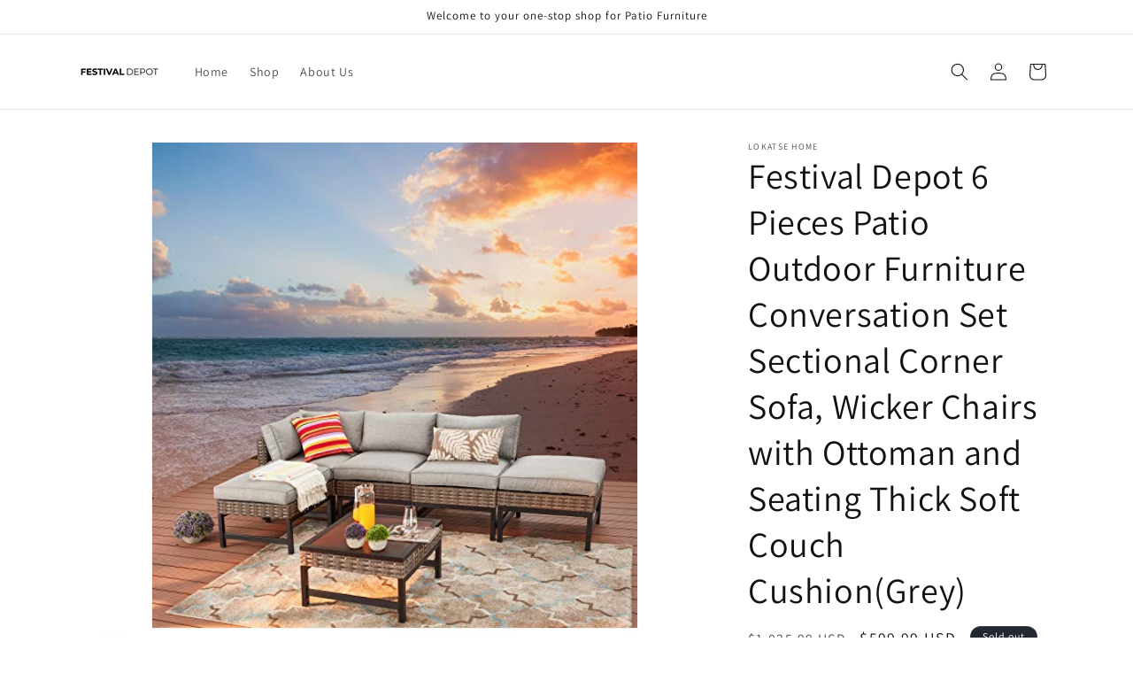

--- FILE ---
content_type: text/html; charset=utf-8
request_url: https://www.festival-depot.com/products/festival-depot-6-pieces-patio-outdoor-furniture-conversation-set-sectional-corner-sofa-wicker-chairs-with-ottoman-and-seating-thick-soft-couch-cushiongrey
body_size: 26442
content:
<!doctype html>
<html class="js" lang="en">
  <head>
    <meta charset="utf-8">
    <meta http-equiv="X-UA-Compatible" content="IE=edge">
    <meta name="viewport" content="width=device-width,initial-scale=1">
    <meta name="theme-color" content="">
    <link rel="canonical" href="https://www.festival-depot.com/products/festival-depot-6-pieces-patio-outdoor-furniture-conversation-set-sectional-corner-sofa-wicker-chairs-with-ottoman-and-seating-thick-soft-couch-cushiongrey"><link rel="preconnect" href="https://fonts.shopifycdn.com" crossorigin><title>
      Festival Depot 6 Pieces Patio Outdoor Furniture Conversation Set Sectional Corner Sofa, Wicker Chairs with Ottoman and Seating Thick Soft Couch Cushion(Grey)
</title>

    
      <meta name="description" content="Features: ‹ېEasy to Assemble‹ÛÔ1 Corner Sofa, 2 Single Chairs, 2 ottomans, 1Coffee Table is easy to assemble with necessary hardware included in. lightly assembly required. ‹ېYear Round Use‹ÛÔPowder-coated steel frames make the items long lifespan and polyester fabrics make them easy to clean,high quality fabric,water and UV resistant. ‹ېEnough cushions and spacious seating space‹ÛÔ - When you have a relax with your mate or friend, the wicker arms, PE wicker/rattan weaving back&amp;seating and soft cushions and pillows bring you comfortable leisure time. ‹ېModern Design‹ÛÔThis 6pcs Conversation set has simple and elegant design. The natural style is ideal for any garden, backyard porch, patio or outdoors. Enjoy your leisure time or taste afternoon tea with someone you love. ‹ېProducts Dimension‹ÛÔ Single Chairs: 23.6&quot;(W) x 26.7&quot;(D) x 25.6&quot;(H) Ottomans: 23.6&quot;(W) x 23.6&quot;(D) x 13.3&quot;(H); Corner Sofa: 26.7&quot;(W) x 26.7&quot;(D) x 25.6&quot;(H);Coffee Table: 23.6&quot;(W) x 23.6&quot;(D) x 13.3&quot;(H);Cushions Thickness:3.1&quot; Details: This set is fully covered with PE wicker, which is durable and water resistant, weather resistant and easy to clean. The visual effect resembling natural rattan makes people feel as comfortable as being in nature. The thick water-resistant seat cushions brings people a comfortable sitting and lying experience. ‰ÏÓSet includes: 1 Corner Sofa, 2 Ottoman,2 Armless chair ,1 Coffee Table with seat and back cushions ‰ÏÓPowder-coated steel frames and Polyester fabrics ‰ÏÓAll-weather PE wicker cover blend with durable metal frames ‰ÏÓLightweight aluminum-plastic plate table top ‰ÏÓDeep seating with comfortable zipped cushions Dimension Armless chairs : 23.6&quot;(W) x 26.7&quot;(D) x 25.6&quot;(H) Ottomans: 23.6&quot;(W) x 23.6&quot;(D) x 13.3&quot;(H) Corner Sofa: 26.7&quot;(W) x 26.7&quot;(D) x 25.6&quot;(H) Cushion:3.1&quot;Thick Side Table: 23.6&quot;(W) x 23.6&quot;(D) x 13.3&quot;(H) Details Assembly Required :Yes Chair Type: Armchair;Ottomans;Corner Sofa Cushion Color or Pattern:Gray Cushion and Pillow Features:UV Resistant,Water Resistant Fabric Color Family:Gray Fabric Type:Polyester-Blend Fill Material:Polyester Table Shape Square Tabletop Material:Aluminum Frame Finish:Powder-coated Frame Material:Steel Frame Primary Finish:Gray Included:Cushions Included,Hardware Included Patio Furniture Features:Arms,Removable Cushions,Ottomans,Weather resistant Weight Capacity (lb.):350 lb Please refer to the assembly instruction for detailUPC: 840101617031EAN: 0840101617031Item Condition: New">
    

    

<meta property="og:site_name" content="Festival Depot">
<meta property="og:url" content="https://www.festival-depot.com/products/festival-depot-6-pieces-patio-outdoor-furniture-conversation-set-sectional-corner-sofa-wicker-chairs-with-ottoman-and-seating-thick-soft-couch-cushiongrey">
<meta property="og:title" content="Festival Depot 6 Pieces Patio Outdoor Furniture Conversation Set Sectional Corner Sofa, Wicker Chairs with Ottoman and Seating Thick Soft Couch Cushion(Grey)">
<meta property="og:type" content="product">
<meta property="og:description" content="Features: ‹ېEasy to Assemble‹ÛÔ1 Corner Sofa, 2 Single Chairs, 2 ottomans, 1Coffee Table is easy to assemble with necessary hardware included in. lightly assembly required. ‹ېYear Round Use‹ÛÔPowder-coated steel frames make the items long lifespan and polyester fabrics make them easy to clean,high quality fabric,water and UV resistant. ‹ېEnough cushions and spacious seating space‹ÛÔ - When you have a relax with your mate or friend, the wicker arms, PE wicker/rattan weaving back&amp;seating and soft cushions and pillows bring you comfortable leisure time. ‹ېModern Design‹ÛÔThis 6pcs Conversation set has simple and elegant design. The natural style is ideal for any garden, backyard porch, patio or outdoors. Enjoy your leisure time or taste afternoon tea with someone you love. ‹ېProducts Dimension‹ÛÔ Single Chairs: 23.6&quot;(W) x 26.7&quot;(D) x 25.6&quot;(H) Ottomans: 23.6&quot;(W) x 23.6&quot;(D) x 13.3&quot;(H); Corner Sofa: 26.7&quot;(W) x 26.7&quot;(D) x 25.6&quot;(H);Coffee Table: 23.6&quot;(W) x 23.6&quot;(D) x 13.3&quot;(H);Cushions Thickness:3.1&quot; Details: This set is fully covered with PE wicker, which is durable and water resistant, weather resistant and easy to clean. The visual effect resembling natural rattan makes people feel as comfortable as being in nature. The thick water-resistant seat cushions brings people a comfortable sitting and lying experience. ‰ÏÓSet includes: 1 Corner Sofa, 2 Ottoman,2 Armless chair ,1 Coffee Table with seat and back cushions ‰ÏÓPowder-coated steel frames and Polyester fabrics ‰ÏÓAll-weather PE wicker cover blend with durable metal frames ‰ÏÓLightweight aluminum-plastic plate table top ‰ÏÓDeep seating with comfortable zipped cushions Dimension Armless chairs : 23.6&quot;(W) x 26.7&quot;(D) x 25.6&quot;(H) Ottomans: 23.6&quot;(W) x 23.6&quot;(D) x 13.3&quot;(H) Corner Sofa: 26.7&quot;(W) x 26.7&quot;(D) x 25.6&quot;(H) Cushion:3.1&quot;Thick Side Table: 23.6&quot;(W) x 23.6&quot;(D) x 13.3&quot;(H) Details Assembly Required :Yes Chair Type: Armchair;Ottomans;Corner Sofa Cushion Color or Pattern:Gray Cushion and Pillow Features:UV Resistant,Water Resistant Fabric Color Family:Gray Fabric Type:Polyester-Blend Fill Material:Polyester Table Shape Square Tabletop Material:Aluminum Frame Finish:Powder-coated Frame Material:Steel Frame Primary Finish:Gray Included:Cushions Included,Hardware Included Patio Furniture Features:Arms,Removable Cushions,Ottomans,Weather resistant Weight Capacity (lb.):350 lb Please refer to the assembly instruction for detailUPC: 840101617031EAN: 0840101617031Item Condition: New"><meta property="og:image" content="http://www.festival-depot.com/cdn/shop/products/51cqS2Y0CFL_a7fc66ef-1a55-4d92-9c20-85db014c942f.jpg?v=1695861868">
  <meta property="og:image:secure_url" content="https://www.festival-depot.com/cdn/shop/products/51cqS2Y0CFL_a7fc66ef-1a55-4d92-9c20-85db014c942f.jpg?v=1695861868">
  <meta property="og:image:width" content="500">
  <meta property="og:image:height" content="500"><meta property="og:price:amount" content="599.99">
  <meta property="og:price:currency" content="USD"><meta name="twitter:card" content="summary_large_image">
<meta name="twitter:title" content="Festival Depot 6 Pieces Patio Outdoor Furniture Conversation Set Sectional Corner Sofa, Wicker Chairs with Ottoman and Seating Thick Soft Couch Cushion(Grey)">
<meta name="twitter:description" content="Features: ‹ېEasy to Assemble‹ÛÔ1 Corner Sofa, 2 Single Chairs, 2 ottomans, 1Coffee Table is easy to assemble with necessary hardware included in. lightly assembly required. ‹ېYear Round Use‹ÛÔPowder-coated steel frames make the items long lifespan and polyester fabrics make them easy to clean,high quality fabric,water and UV resistant. ‹ېEnough cushions and spacious seating space‹ÛÔ - When you have a relax with your mate or friend, the wicker arms, PE wicker/rattan weaving back&amp;seating and soft cushions and pillows bring you comfortable leisure time. ‹ېModern Design‹ÛÔThis 6pcs Conversation set has simple and elegant design. The natural style is ideal for any garden, backyard porch, patio or outdoors. Enjoy your leisure time or taste afternoon tea with someone you love. ‹ېProducts Dimension‹ÛÔ Single Chairs: 23.6&quot;(W) x 26.7&quot;(D) x 25.6&quot;(H) Ottomans: 23.6&quot;(W) x 23.6&quot;(D) x 13.3&quot;(H); Corner Sofa: 26.7&quot;(W) x 26.7&quot;(D) x 25.6&quot;(H);Coffee Table: 23.6&quot;(W) x 23.6&quot;(D) x 13.3&quot;(H);Cushions Thickness:3.1&quot; Details: This set is fully covered with PE wicker, which is durable and water resistant, weather resistant and easy to clean. The visual effect resembling natural rattan makes people feel as comfortable as being in nature. The thick water-resistant seat cushions brings people a comfortable sitting and lying experience. ‰ÏÓSet includes: 1 Corner Sofa, 2 Ottoman,2 Armless chair ,1 Coffee Table with seat and back cushions ‰ÏÓPowder-coated steel frames and Polyester fabrics ‰ÏÓAll-weather PE wicker cover blend with durable metal frames ‰ÏÓLightweight aluminum-plastic plate table top ‰ÏÓDeep seating with comfortable zipped cushions Dimension Armless chairs : 23.6&quot;(W) x 26.7&quot;(D) x 25.6&quot;(H) Ottomans: 23.6&quot;(W) x 23.6&quot;(D) x 13.3&quot;(H) Corner Sofa: 26.7&quot;(W) x 26.7&quot;(D) x 25.6&quot;(H) Cushion:3.1&quot;Thick Side Table: 23.6&quot;(W) x 23.6&quot;(D) x 13.3&quot;(H) Details Assembly Required :Yes Chair Type: Armchair;Ottomans;Corner Sofa Cushion Color or Pattern:Gray Cushion and Pillow Features:UV Resistant,Water Resistant Fabric Color Family:Gray Fabric Type:Polyester-Blend Fill Material:Polyester Table Shape Square Tabletop Material:Aluminum Frame Finish:Powder-coated Frame Material:Steel Frame Primary Finish:Gray Included:Cushions Included,Hardware Included Patio Furniture Features:Arms,Removable Cushions,Ottomans,Weather resistant Weight Capacity (lb.):350 lb Please refer to the assembly instruction for detailUPC: 840101617031EAN: 0840101617031Item Condition: New">


    <script src="//www.festival-depot.com/cdn/shop/t/8/assets/constants.js?v=132983761750457495441751809742" defer="defer"></script>
    <script src="//www.festival-depot.com/cdn/shop/t/8/assets/pubsub.js?v=25310214064522200911751809743" defer="defer"></script>
    <script src="//www.festival-depot.com/cdn/shop/t/8/assets/global.js?v=7301445359237545521754148160" defer="defer"></script>
    <script src="//www.festival-depot.com/cdn/shop/t/8/assets/details-disclosure.js?v=13653116266235556501751809742" defer="defer"></script>
    <script src="//www.festival-depot.com/cdn/shop/t/8/assets/details-modal.js?v=25581673532751508451751809742" defer="defer"></script>
    <script src="//www.festival-depot.com/cdn/shop/t/8/assets/search-form.js?v=133129549252120666541751809743" defer="defer"></script><script src="//www.festival-depot.com/cdn/shop/t/8/assets/animations.js?v=88693664871331136111751809741" defer="defer"></script><script>window.performance && window.performance.mark && window.performance.mark('shopify.content_for_header.start');</script><meta id="shopify-digital-wallet" name="shopify-digital-wallet" content="/59272921238/digital_wallets/dialog">
<meta name="shopify-checkout-api-token" content="1f4017af957cf7a0e89e91a19dc3622d">
<meta id="in-context-paypal-metadata" data-shop-id="59272921238" data-venmo-supported="true" data-environment="production" data-locale="en_US" data-paypal-v4="true" data-currency="USD">
<link rel="alternate" type="application/json+oembed" href="https://www.festival-depot.com/products/festival-depot-6-pieces-patio-outdoor-furniture-conversation-set-sectional-corner-sofa-wicker-chairs-with-ottoman-and-seating-thick-soft-couch-cushiongrey.oembed">
<script async="async" src="/checkouts/internal/preloads.js?locale=en-US"></script>
<script id="shopify-features" type="application/json">{"accessToken":"1f4017af957cf7a0e89e91a19dc3622d","betas":["rich-media-storefront-analytics"],"domain":"www.festival-depot.com","predictiveSearch":true,"shopId":59272921238,"locale":"en"}</script>
<script>var Shopify = Shopify || {};
Shopify.shop = "festival-depot-furniture.myshopify.com";
Shopify.locale = "en";
Shopify.currency = {"active":"USD","rate":"1.0"};
Shopify.country = "US";
Shopify.theme = {"name":"Updated copy of Dawn","id":152078778625,"schema_name":"Dawn","schema_version":"15.4.1","theme_store_id":887,"role":"main"};
Shopify.theme.handle = "null";
Shopify.theme.style = {"id":null,"handle":null};
Shopify.cdnHost = "www.festival-depot.com/cdn";
Shopify.routes = Shopify.routes || {};
Shopify.routes.root = "/";</script>
<script type="module">!function(o){(o.Shopify=o.Shopify||{}).modules=!0}(window);</script>
<script>!function(o){function n(){var o=[];function n(){o.push(Array.prototype.slice.apply(arguments))}return n.q=o,n}var t=o.Shopify=o.Shopify||{};t.loadFeatures=n(),t.autoloadFeatures=n()}(window);</script>
<script id="shop-js-analytics" type="application/json">{"pageType":"product"}</script>
<script defer="defer" async type="module" src="//www.festival-depot.com/cdn/shopifycloud/shop-js/modules/v2/client.init-shop-cart-sync_C5BV16lS.en.esm.js"></script>
<script defer="defer" async type="module" src="//www.festival-depot.com/cdn/shopifycloud/shop-js/modules/v2/chunk.common_CygWptCX.esm.js"></script>
<script type="module">
  await import("//www.festival-depot.com/cdn/shopifycloud/shop-js/modules/v2/client.init-shop-cart-sync_C5BV16lS.en.esm.js");
await import("//www.festival-depot.com/cdn/shopifycloud/shop-js/modules/v2/chunk.common_CygWptCX.esm.js");

  window.Shopify.SignInWithShop?.initShopCartSync?.({"fedCMEnabled":true,"windoidEnabled":true});

</script>
<script id="__st">var __st={"a":59272921238,"offset":-28800,"reqid":"b66d0fde-66d6-4478-bf71-105994cf13c1-1768780988","pageurl":"www.festival-depot.com\/products\/festival-depot-6-pieces-patio-outdoor-furniture-conversation-set-sectional-corner-sofa-wicker-chairs-with-ottoman-and-seating-thick-soft-couch-cushiongrey","u":"a30c5d684801","p":"product","rtyp":"product","rid":8018674090241};</script>
<script>window.ShopifyPaypalV4VisibilityTracking = true;</script>
<script id="captcha-bootstrap">!function(){'use strict';const t='contact',e='account',n='new_comment',o=[[t,t],['blogs',n],['comments',n],[t,'customer']],c=[[e,'customer_login'],[e,'guest_login'],[e,'recover_customer_password'],[e,'create_customer']],r=t=>t.map((([t,e])=>`form[action*='/${t}']:not([data-nocaptcha='true']) input[name='form_type'][value='${e}']`)).join(','),a=t=>()=>t?[...document.querySelectorAll(t)].map((t=>t.form)):[];function s(){const t=[...o],e=r(t);return a(e)}const i='password',u='form_key',d=['recaptcha-v3-token','g-recaptcha-response','h-captcha-response',i],f=()=>{try{return window.sessionStorage}catch{return}},m='__shopify_v',_=t=>t.elements[u];function p(t,e,n=!1){try{const o=window.sessionStorage,c=JSON.parse(o.getItem(e)),{data:r}=function(t){const{data:e,action:n}=t;return t[m]||n?{data:e,action:n}:{data:t,action:n}}(c);for(const[e,n]of Object.entries(r))t.elements[e]&&(t.elements[e].value=n);n&&o.removeItem(e)}catch(o){console.error('form repopulation failed',{error:o})}}const l='form_type',E='cptcha';function T(t){t.dataset[E]=!0}const w=window,h=w.document,L='Shopify',v='ce_forms',y='captcha';let A=!1;((t,e)=>{const n=(g='f06e6c50-85a8-45c8-87d0-21a2b65856fe',I='https://cdn.shopify.com/shopifycloud/storefront-forms-hcaptcha/ce_storefront_forms_captcha_hcaptcha.v1.5.2.iife.js',D={infoText:'Protected by hCaptcha',privacyText:'Privacy',termsText:'Terms'},(t,e,n)=>{const o=w[L][v],c=o.bindForm;if(c)return c(t,g,e,D).then(n);var r;o.q.push([[t,g,e,D],n]),r=I,A||(h.body.append(Object.assign(h.createElement('script'),{id:'captcha-provider',async:!0,src:r})),A=!0)});var g,I,D;w[L]=w[L]||{},w[L][v]=w[L][v]||{},w[L][v].q=[],w[L][y]=w[L][y]||{},w[L][y].protect=function(t,e){n(t,void 0,e),T(t)},Object.freeze(w[L][y]),function(t,e,n,w,h,L){const[v,y,A,g]=function(t,e,n){const i=e?o:[],u=t?c:[],d=[...i,...u],f=r(d),m=r(i),_=r(d.filter((([t,e])=>n.includes(e))));return[a(f),a(m),a(_),s()]}(w,h,L),I=t=>{const e=t.target;return e instanceof HTMLFormElement?e:e&&e.form},D=t=>v().includes(t);t.addEventListener('submit',(t=>{const e=I(t);if(!e)return;const n=D(e)&&!e.dataset.hcaptchaBound&&!e.dataset.recaptchaBound,o=_(e),c=g().includes(e)&&(!o||!o.value);(n||c)&&t.preventDefault(),c&&!n&&(function(t){try{if(!f())return;!function(t){const e=f();if(!e)return;const n=_(t);if(!n)return;const o=n.value;o&&e.removeItem(o)}(t);const e=Array.from(Array(32),(()=>Math.random().toString(36)[2])).join('');!function(t,e){_(t)||t.append(Object.assign(document.createElement('input'),{type:'hidden',name:u})),t.elements[u].value=e}(t,e),function(t,e){const n=f();if(!n)return;const o=[...t.querySelectorAll(`input[type='${i}']`)].map((({name:t})=>t)),c=[...d,...o],r={};for(const[a,s]of new FormData(t).entries())c.includes(a)||(r[a]=s);n.setItem(e,JSON.stringify({[m]:1,action:t.action,data:r}))}(t,e)}catch(e){console.error('failed to persist form',e)}}(e),e.submit())}));const S=(t,e)=>{t&&!t.dataset[E]&&(n(t,e.some((e=>e===t))),T(t))};for(const o of['focusin','change'])t.addEventListener(o,(t=>{const e=I(t);D(e)&&S(e,y())}));const B=e.get('form_key'),M=e.get(l),P=B&&M;t.addEventListener('DOMContentLoaded',(()=>{const t=y();if(P)for(const e of t)e.elements[l].value===M&&p(e,B);[...new Set([...A(),...v().filter((t=>'true'===t.dataset.shopifyCaptcha))])].forEach((e=>S(e,t)))}))}(h,new URLSearchParams(w.location.search),n,t,e,['guest_login'])})(!0,!0)}();</script>
<script integrity="sha256-4kQ18oKyAcykRKYeNunJcIwy7WH5gtpwJnB7kiuLZ1E=" data-source-attribution="shopify.loadfeatures" defer="defer" src="//www.festival-depot.com/cdn/shopifycloud/storefront/assets/storefront/load_feature-a0a9edcb.js" crossorigin="anonymous"></script>
<script data-source-attribution="shopify.dynamic_checkout.dynamic.init">var Shopify=Shopify||{};Shopify.PaymentButton=Shopify.PaymentButton||{isStorefrontPortableWallets:!0,init:function(){window.Shopify.PaymentButton.init=function(){};var t=document.createElement("script");t.src="https://www.festival-depot.com/cdn/shopifycloud/portable-wallets/latest/portable-wallets.en.js",t.type="module",document.head.appendChild(t)}};
</script>
<script data-source-attribution="shopify.dynamic_checkout.buyer_consent">
  function portableWalletsHideBuyerConsent(e){var t=document.getElementById("shopify-buyer-consent"),n=document.getElementById("shopify-subscription-policy-button");t&&n&&(t.classList.add("hidden"),t.setAttribute("aria-hidden","true"),n.removeEventListener("click",e))}function portableWalletsShowBuyerConsent(e){var t=document.getElementById("shopify-buyer-consent"),n=document.getElementById("shopify-subscription-policy-button");t&&n&&(t.classList.remove("hidden"),t.removeAttribute("aria-hidden"),n.addEventListener("click",e))}window.Shopify?.PaymentButton&&(window.Shopify.PaymentButton.hideBuyerConsent=portableWalletsHideBuyerConsent,window.Shopify.PaymentButton.showBuyerConsent=portableWalletsShowBuyerConsent);
</script>
<script>
  function portableWalletsCleanup(e){e&&e.src&&console.error("Failed to load portable wallets script "+e.src);var t=document.querySelectorAll("shopify-accelerated-checkout .shopify-payment-button__skeleton, shopify-accelerated-checkout-cart .wallet-cart-button__skeleton"),e=document.getElementById("shopify-buyer-consent");for(let e=0;e<t.length;e++)t[e].remove();e&&e.remove()}function portableWalletsNotLoadedAsModule(e){e instanceof ErrorEvent&&"string"==typeof e.message&&e.message.includes("import.meta")&&"string"==typeof e.filename&&e.filename.includes("portable-wallets")&&(window.removeEventListener("error",portableWalletsNotLoadedAsModule),window.Shopify.PaymentButton.failedToLoad=e,"loading"===document.readyState?document.addEventListener("DOMContentLoaded",window.Shopify.PaymentButton.init):window.Shopify.PaymentButton.init())}window.addEventListener("error",portableWalletsNotLoadedAsModule);
</script>

<script type="module" src="https://www.festival-depot.com/cdn/shopifycloud/portable-wallets/latest/portable-wallets.en.js" onError="portableWalletsCleanup(this)" crossorigin="anonymous"></script>
<script nomodule>
  document.addEventListener("DOMContentLoaded", portableWalletsCleanup);
</script>

<link id="shopify-accelerated-checkout-styles" rel="stylesheet" media="screen" href="https://www.festival-depot.com/cdn/shopifycloud/portable-wallets/latest/accelerated-checkout-backwards-compat.css" crossorigin="anonymous">
<style id="shopify-accelerated-checkout-cart">
        #shopify-buyer-consent {
  margin-top: 1em;
  display: inline-block;
  width: 100%;
}

#shopify-buyer-consent.hidden {
  display: none;
}

#shopify-subscription-policy-button {
  background: none;
  border: none;
  padding: 0;
  text-decoration: underline;
  font-size: inherit;
  cursor: pointer;
}

#shopify-subscription-policy-button::before {
  box-shadow: none;
}

      </style>
<script id="sections-script" data-sections="header" defer="defer" src="//www.festival-depot.com/cdn/shop/t/8/compiled_assets/scripts.js?84"></script>
<script>window.performance && window.performance.mark && window.performance.mark('shopify.content_for_header.end');</script>


    <style data-shopify>
      @font-face {
  font-family: Assistant;
  font-weight: 400;
  font-style: normal;
  font-display: swap;
  src: url("//www.festival-depot.com/cdn/fonts/assistant/assistant_n4.9120912a469cad1cc292572851508ca49d12e768.woff2") format("woff2"),
       url("//www.festival-depot.com/cdn/fonts/assistant/assistant_n4.6e9875ce64e0fefcd3f4446b7ec9036b3ddd2985.woff") format("woff");
}

      @font-face {
  font-family: Assistant;
  font-weight: 700;
  font-style: normal;
  font-display: swap;
  src: url("//www.festival-depot.com/cdn/fonts/assistant/assistant_n7.bf44452348ec8b8efa3aa3068825305886b1c83c.woff2") format("woff2"),
       url("//www.festival-depot.com/cdn/fonts/assistant/assistant_n7.0c887fee83f6b3bda822f1150b912c72da0f7b64.woff") format("woff");
}

      
      
      @font-face {
  font-family: Assistant;
  font-weight: 400;
  font-style: normal;
  font-display: swap;
  src: url("//www.festival-depot.com/cdn/fonts/assistant/assistant_n4.9120912a469cad1cc292572851508ca49d12e768.woff2") format("woff2"),
       url("//www.festival-depot.com/cdn/fonts/assistant/assistant_n4.6e9875ce64e0fefcd3f4446b7ec9036b3ddd2985.woff") format("woff");
}


      
        :root,
        .color-scheme-1 {
          --color-background: 255,255,255;
        
          --gradient-background: #ffffff;
        

        

        --color-foreground: 18,18,18;
        --color-background-contrast: 191,191,191;
        --color-shadow: 18,18,18;
        --color-button: 18,18,18;
        --color-button-text: 255,255,255;
        --color-secondary-button: 255,255,255;
        --color-secondary-button-text: 18,18,18;
        --color-link: 18,18,18;
        --color-badge-foreground: 18,18,18;
        --color-badge-background: 255,255,255;
        --color-badge-border: 18,18,18;
        --payment-terms-background-color: rgb(255 255 255);
      }
      
        
        .color-scheme-2 {
          --color-background: 243,243,243;
        
          --gradient-background: #f3f3f3;
        

        

        --color-foreground: 18,18,18;
        --color-background-contrast: 179,179,179;
        --color-shadow: 18,18,18;
        --color-button: 18,18,18;
        --color-button-text: 243,243,243;
        --color-secondary-button: 243,243,243;
        --color-secondary-button-text: 18,18,18;
        --color-link: 18,18,18;
        --color-badge-foreground: 18,18,18;
        --color-badge-background: 243,243,243;
        --color-badge-border: 18,18,18;
        --payment-terms-background-color: rgb(243 243 243);
      }
      
        
        .color-scheme-3 {
          --color-background: 36,40,51;
        
          --gradient-background: #242833;
        

        

        --color-foreground: 255,255,255;
        --color-background-contrast: 47,52,66;
        --color-shadow: 18,18,18;
        --color-button: 255,255,255;
        --color-button-text: 0,0,0;
        --color-secondary-button: 36,40,51;
        --color-secondary-button-text: 255,255,255;
        --color-link: 255,255,255;
        --color-badge-foreground: 255,255,255;
        --color-badge-background: 36,40,51;
        --color-badge-border: 255,255,255;
        --payment-terms-background-color: rgb(36 40 51);
      }
      
        
        .color-scheme-4 {
          --color-background: 18,18,18;
        
          --gradient-background: #121212;
        

        

        --color-foreground: 255,255,255;
        --color-background-contrast: 146,146,146;
        --color-shadow: 18,18,18;
        --color-button: 255,255,255;
        --color-button-text: 18,18,18;
        --color-secondary-button: 18,18,18;
        --color-secondary-button-text: 255,255,255;
        --color-link: 255,255,255;
        --color-badge-foreground: 255,255,255;
        --color-badge-background: 18,18,18;
        --color-badge-border: 255,255,255;
        --payment-terms-background-color: rgb(18 18 18);
      }
      
        
        .color-scheme-5 {
          --color-background: 51,79,180;
        
          --gradient-background: #334fb4;
        

        

        --color-foreground: 255,255,255;
        --color-background-contrast: 23,35,81;
        --color-shadow: 18,18,18;
        --color-button: 255,255,255;
        --color-button-text: 51,79,180;
        --color-secondary-button: 51,79,180;
        --color-secondary-button-text: 255,255,255;
        --color-link: 255,255,255;
        --color-badge-foreground: 255,255,255;
        --color-badge-background: 51,79,180;
        --color-badge-border: 255,255,255;
        --payment-terms-background-color: rgb(51 79 180);
      }
      

      body, .color-scheme-1, .color-scheme-2, .color-scheme-3, .color-scheme-4, .color-scheme-5 {
        color: rgba(var(--color-foreground), 0.75);
        background-color: rgb(var(--color-background));
      }

      :root {
        --font-body-family: Assistant, sans-serif;
        --font-body-style: normal;
        --font-body-weight: 400;
        --font-body-weight-bold: 700;

        --font-heading-family: Assistant, sans-serif;
        --font-heading-style: normal;
        --font-heading-weight: 400;

        --font-body-scale: 1.0;
        --font-heading-scale: 1.0;

        --media-padding: px;
        --media-border-opacity: 0.05;
        --media-border-width: 1px;
        --media-radius: 0px;
        --media-shadow-opacity: 0.0;
        --media-shadow-horizontal-offset: 0px;
        --media-shadow-vertical-offset: 4px;
        --media-shadow-blur-radius: 5px;
        --media-shadow-visible: 0;

        --page-width: 120rem;
        --page-width-margin: 0rem;

        --product-card-image-padding: 0.0rem;
        --product-card-corner-radius: 0.0rem;
        --product-card-text-alignment: left;
        --product-card-border-width: 0.0rem;
        --product-card-border-opacity: 0.1;
        --product-card-shadow-opacity: 0.0;
        --product-card-shadow-visible: 0;
        --product-card-shadow-horizontal-offset: 0.0rem;
        --product-card-shadow-vertical-offset: 0.4rem;
        --product-card-shadow-blur-radius: 0.5rem;

        --collection-card-image-padding: 0.0rem;
        --collection-card-corner-radius: 0.0rem;
        --collection-card-text-alignment: left;
        --collection-card-border-width: 0.0rem;
        --collection-card-border-opacity: 0.1;
        --collection-card-shadow-opacity: 0.0;
        --collection-card-shadow-visible: 0;
        --collection-card-shadow-horizontal-offset: 0.0rem;
        --collection-card-shadow-vertical-offset: 0.4rem;
        --collection-card-shadow-blur-radius: 0.5rem;

        --blog-card-image-padding: 0.0rem;
        --blog-card-corner-radius: 0.0rem;
        --blog-card-text-alignment: left;
        --blog-card-border-width: 0.0rem;
        --blog-card-border-opacity: 0.1;
        --blog-card-shadow-opacity: 0.0;
        --blog-card-shadow-visible: 0;
        --blog-card-shadow-horizontal-offset: 0.0rem;
        --blog-card-shadow-vertical-offset: 0.4rem;
        --blog-card-shadow-blur-radius: 0.5rem;

        --badge-corner-radius: 4.0rem;

        --popup-border-width: 1px;
        --popup-border-opacity: 0.1;
        --popup-corner-radius: 0px;
        --popup-shadow-opacity: 0.05;
        --popup-shadow-horizontal-offset: 0px;
        --popup-shadow-vertical-offset: 4px;
        --popup-shadow-blur-radius: 5px;

        --drawer-border-width: 1px;
        --drawer-border-opacity: 0.1;
        --drawer-shadow-opacity: 0.0;
        --drawer-shadow-horizontal-offset: 0px;
        --drawer-shadow-vertical-offset: 4px;
        --drawer-shadow-blur-radius: 5px;

        --spacing-sections-desktop: 0px;
        --spacing-sections-mobile: 0px;

        --grid-desktop-vertical-spacing: 8px;
        --grid-desktop-horizontal-spacing: 8px;
        --grid-mobile-vertical-spacing: 4px;
        --grid-mobile-horizontal-spacing: 4px;

        --text-boxes-border-opacity: 0.1;
        --text-boxes-border-width: 0px;
        --text-boxes-radius: 0px;
        --text-boxes-shadow-opacity: 0.0;
        --text-boxes-shadow-visible: 0;
        --text-boxes-shadow-horizontal-offset: 0px;
        --text-boxes-shadow-vertical-offset: 4px;
        --text-boxes-shadow-blur-radius: 5px;

        --buttons-radius: 0px;
        --buttons-radius-outset: 0px;
        --buttons-border-width: 1px;
        --buttons-border-opacity: 1.0;
        --buttons-shadow-opacity: 0.0;
        --buttons-shadow-visible: 0;
        --buttons-shadow-horizontal-offset: 0px;
        --buttons-shadow-vertical-offset: 4px;
        --buttons-shadow-blur-radius: 5px;
        --buttons-border-offset: 0px;

        --inputs-radius: 0px;
        --inputs-border-width: 1px;
        --inputs-border-opacity: 0.55;
        --inputs-shadow-opacity: 0.0;
        --inputs-shadow-horizontal-offset: 0px;
        --inputs-margin-offset: 0px;
        --inputs-shadow-vertical-offset: 4px;
        --inputs-shadow-blur-radius: 5px;
        --inputs-radius-outset: 0px;

        --variant-pills-radius: 40px;
        --variant-pills-border-width: 1px;
        --variant-pills-border-opacity: 0.55;
        --variant-pills-shadow-opacity: 0.0;
        --variant-pills-shadow-horizontal-offset: 0px;
        --variant-pills-shadow-vertical-offset: 4px;
        --variant-pills-shadow-blur-radius: 5px;
      }

      *,
      *::before,
      *::after {
        box-sizing: inherit;
      }

      html {
        box-sizing: border-box;
        font-size: calc(var(--font-body-scale) * 62.5%);
        height: 100%;
      }

      body {
        display: grid;
        grid-template-rows: auto auto 1fr auto;
        grid-template-columns: 100%;
        min-height: 100%;
        margin: 0;
        font-size: 1.5rem;
        letter-spacing: 0.06rem;
        line-height: calc(1 + 0.8 / var(--font-body-scale));
        font-family: var(--font-body-family);
        font-style: var(--font-body-style);
        font-weight: var(--font-body-weight);
      }

      @media screen and (min-width: 750px) {
        body {
          font-size: 1.6rem;
        }
      }
    </style>

    <link href="//www.festival-depot.com/cdn/shop/t/8/assets/base.css?v=159841507637079171801751809741" rel="stylesheet" type="text/css" media="all" />
    <link rel="stylesheet" href="//www.festival-depot.com/cdn/shop/t/8/assets/component-cart-items.css?v=13033300910818915211754148158" media="print" onload="this.media='all'">
      <link rel="preload" as="font" href="//www.festival-depot.com/cdn/fonts/assistant/assistant_n4.9120912a469cad1cc292572851508ca49d12e768.woff2" type="font/woff2" crossorigin>
      

      <link rel="preload" as="font" href="//www.festival-depot.com/cdn/fonts/assistant/assistant_n4.9120912a469cad1cc292572851508ca49d12e768.woff2" type="font/woff2" crossorigin>
      
<link
        rel="stylesheet"
        href="//www.festival-depot.com/cdn/shop/t/8/assets/component-predictive-search.css?v=118923337488134913561751809741"
        media="print"
        onload="this.media='all'"
      ><script>
      if (Shopify.designMode) {
        document.documentElement.classList.add('shopify-design-mode');
      }
    </script>
  <link href="https://monorail-edge.shopifysvc.com" rel="dns-prefetch">
<script>(function(){if ("sendBeacon" in navigator && "performance" in window) {try {var session_token_from_headers = performance.getEntriesByType('navigation')[0].serverTiming.find(x => x.name == '_s').description;} catch {var session_token_from_headers = undefined;}var session_cookie_matches = document.cookie.match(/_shopify_s=([^;]*)/);var session_token_from_cookie = session_cookie_matches && session_cookie_matches.length === 2 ? session_cookie_matches[1] : "";var session_token = session_token_from_headers || session_token_from_cookie || "";function handle_abandonment_event(e) {var entries = performance.getEntries().filter(function(entry) {return /monorail-edge.shopifysvc.com/.test(entry.name);});if (!window.abandonment_tracked && entries.length === 0) {window.abandonment_tracked = true;var currentMs = Date.now();var navigation_start = performance.timing.navigationStart;var payload = {shop_id: 59272921238,url: window.location.href,navigation_start,duration: currentMs - navigation_start,session_token,page_type: "product"};window.navigator.sendBeacon("https://monorail-edge.shopifysvc.com/v1/produce", JSON.stringify({schema_id: "online_store_buyer_site_abandonment/1.1",payload: payload,metadata: {event_created_at_ms: currentMs,event_sent_at_ms: currentMs}}));}}window.addEventListener('pagehide', handle_abandonment_event);}}());</script>
<script id="web-pixels-manager-setup">(function e(e,d,r,n,o){if(void 0===o&&(o={}),!Boolean(null===(a=null===(i=window.Shopify)||void 0===i?void 0:i.analytics)||void 0===a?void 0:a.replayQueue)){var i,a;window.Shopify=window.Shopify||{};var t=window.Shopify;t.analytics=t.analytics||{};var s=t.analytics;s.replayQueue=[],s.publish=function(e,d,r){return s.replayQueue.push([e,d,r]),!0};try{self.performance.mark("wpm:start")}catch(e){}var l=function(){var e={modern:/Edge?\/(1{2}[4-9]|1[2-9]\d|[2-9]\d{2}|\d{4,})\.\d+(\.\d+|)|Firefox\/(1{2}[4-9]|1[2-9]\d|[2-9]\d{2}|\d{4,})\.\d+(\.\d+|)|Chrom(ium|e)\/(9{2}|\d{3,})\.\d+(\.\d+|)|(Maci|X1{2}).+ Version\/(15\.\d+|(1[6-9]|[2-9]\d|\d{3,})\.\d+)([,.]\d+|)( \(\w+\)|)( Mobile\/\w+|) Safari\/|Chrome.+OPR\/(9{2}|\d{3,})\.\d+\.\d+|(CPU[ +]OS|iPhone[ +]OS|CPU[ +]iPhone|CPU IPhone OS|CPU iPad OS)[ +]+(15[._]\d+|(1[6-9]|[2-9]\d|\d{3,})[._]\d+)([._]\d+|)|Android:?[ /-](13[3-9]|1[4-9]\d|[2-9]\d{2}|\d{4,})(\.\d+|)(\.\d+|)|Android.+Firefox\/(13[5-9]|1[4-9]\d|[2-9]\d{2}|\d{4,})\.\d+(\.\d+|)|Android.+Chrom(ium|e)\/(13[3-9]|1[4-9]\d|[2-9]\d{2}|\d{4,})\.\d+(\.\d+|)|SamsungBrowser\/([2-9]\d|\d{3,})\.\d+/,legacy:/Edge?\/(1[6-9]|[2-9]\d|\d{3,})\.\d+(\.\d+|)|Firefox\/(5[4-9]|[6-9]\d|\d{3,})\.\d+(\.\d+|)|Chrom(ium|e)\/(5[1-9]|[6-9]\d|\d{3,})\.\d+(\.\d+|)([\d.]+$|.*Safari\/(?![\d.]+ Edge\/[\d.]+$))|(Maci|X1{2}).+ Version\/(10\.\d+|(1[1-9]|[2-9]\d|\d{3,})\.\d+)([,.]\d+|)( \(\w+\)|)( Mobile\/\w+|) Safari\/|Chrome.+OPR\/(3[89]|[4-9]\d|\d{3,})\.\d+\.\d+|(CPU[ +]OS|iPhone[ +]OS|CPU[ +]iPhone|CPU IPhone OS|CPU iPad OS)[ +]+(10[._]\d+|(1[1-9]|[2-9]\d|\d{3,})[._]\d+)([._]\d+|)|Android:?[ /-](13[3-9]|1[4-9]\d|[2-9]\d{2}|\d{4,})(\.\d+|)(\.\d+|)|Mobile Safari.+OPR\/([89]\d|\d{3,})\.\d+\.\d+|Android.+Firefox\/(13[5-9]|1[4-9]\d|[2-9]\d{2}|\d{4,})\.\d+(\.\d+|)|Android.+Chrom(ium|e)\/(13[3-9]|1[4-9]\d|[2-9]\d{2}|\d{4,})\.\d+(\.\d+|)|Android.+(UC? ?Browser|UCWEB|U3)[ /]?(15\.([5-9]|\d{2,})|(1[6-9]|[2-9]\d|\d{3,})\.\d+)\.\d+|SamsungBrowser\/(5\.\d+|([6-9]|\d{2,})\.\d+)|Android.+MQ{2}Browser\/(14(\.(9|\d{2,})|)|(1[5-9]|[2-9]\d|\d{3,})(\.\d+|))(\.\d+|)|K[Aa][Ii]OS\/(3\.\d+|([4-9]|\d{2,})\.\d+)(\.\d+|)/},d=e.modern,r=e.legacy,n=navigator.userAgent;return n.match(d)?"modern":n.match(r)?"legacy":"unknown"}(),u="modern"===l?"modern":"legacy",c=(null!=n?n:{modern:"",legacy:""})[u],f=function(e){return[e.baseUrl,"/wpm","/b",e.hashVersion,"modern"===e.buildTarget?"m":"l",".js"].join("")}({baseUrl:d,hashVersion:r,buildTarget:u}),m=function(e){var d=e.version,r=e.bundleTarget,n=e.surface,o=e.pageUrl,i=e.monorailEndpoint;return{emit:function(e){var a=e.status,t=e.errorMsg,s=(new Date).getTime(),l=JSON.stringify({metadata:{event_sent_at_ms:s},events:[{schema_id:"web_pixels_manager_load/3.1",payload:{version:d,bundle_target:r,page_url:o,status:a,surface:n,error_msg:t},metadata:{event_created_at_ms:s}}]});if(!i)return console&&console.warn&&console.warn("[Web Pixels Manager] No Monorail endpoint provided, skipping logging."),!1;try{return self.navigator.sendBeacon.bind(self.navigator)(i,l)}catch(e){}var u=new XMLHttpRequest;try{return u.open("POST",i,!0),u.setRequestHeader("Content-Type","text/plain"),u.send(l),!0}catch(e){return console&&console.warn&&console.warn("[Web Pixels Manager] Got an unhandled error while logging to Monorail."),!1}}}}({version:r,bundleTarget:l,surface:e.surface,pageUrl:self.location.href,monorailEndpoint:e.monorailEndpoint});try{o.browserTarget=l,function(e){var d=e.src,r=e.async,n=void 0===r||r,o=e.onload,i=e.onerror,a=e.sri,t=e.scriptDataAttributes,s=void 0===t?{}:t,l=document.createElement("script"),u=document.querySelector("head"),c=document.querySelector("body");if(l.async=n,l.src=d,a&&(l.integrity=a,l.crossOrigin="anonymous"),s)for(var f in s)if(Object.prototype.hasOwnProperty.call(s,f))try{l.dataset[f]=s[f]}catch(e){}if(o&&l.addEventListener("load",o),i&&l.addEventListener("error",i),u)u.appendChild(l);else{if(!c)throw new Error("Did not find a head or body element to append the script");c.appendChild(l)}}({src:f,async:!0,onload:function(){if(!function(){var e,d;return Boolean(null===(d=null===(e=window.Shopify)||void 0===e?void 0:e.analytics)||void 0===d?void 0:d.initialized)}()){var d=window.webPixelsManager.init(e)||void 0;if(d){var r=window.Shopify.analytics;r.replayQueue.forEach((function(e){var r=e[0],n=e[1],o=e[2];d.publishCustomEvent(r,n,o)})),r.replayQueue=[],r.publish=d.publishCustomEvent,r.visitor=d.visitor,r.initialized=!0}}},onerror:function(){return m.emit({status:"failed",errorMsg:"".concat(f," has failed to load")})},sri:function(e){var d=/^sha384-[A-Za-z0-9+/=]+$/;return"string"==typeof e&&d.test(e)}(c)?c:"",scriptDataAttributes:o}),m.emit({status:"loading"})}catch(e){m.emit({status:"failed",errorMsg:(null==e?void 0:e.message)||"Unknown error"})}}})({shopId: 59272921238,storefrontBaseUrl: "https://www.festival-depot.com",extensionsBaseUrl: "https://extensions.shopifycdn.com/cdn/shopifycloud/web-pixels-manager",monorailEndpoint: "https://monorail-edge.shopifysvc.com/unstable/produce_batch",surface: "storefront-renderer",enabledBetaFlags: ["2dca8a86"],webPixelsConfigList: [{"id":"141066497","configuration":"{\"ti\":\"97127337\",\"endpoint\":\"https:\/\/bat.bing.com\/action\/0\"}","eventPayloadVersion":"v1","runtimeContext":"STRICT","scriptVersion":"5ee93563fe31b11d2d65e2f09a5229dc","type":"APP","apiClientId":2997493,"privacyPurposes":["ANALYTICS","MARKETING","SALE_OF_DATA"],"dataSharingAdjustments":{"protectedCustomerApprovalScopes":["read_customer_personal_data"]}},{"id":"72220929","eventPayloadVersion":"v1","runtimeContext":"LAX","scriptVersion":"1","type":"CUSTOM","privacyPurposes":["ANALYTICS"],"name":"Google Analytics tag (migrated)"},{"id":"shopify-app-pixel","configuration":"{}","eventPayloadVersion":"v1","runtimeContext":"STRICT","scriptVersion":"0450","apiClientId":"shopify-pixel","type":"APP","privacyPurposes":["ANALYTICS","MARKETING"]},{"id":"shopify-custom-pixel","eventPayloadVersion":"v1","runtimeContext":"LAX","scriptVersion":"0450","apiClientId":"shopify-pixel","type":"CUSTOM","privacyPurposes":["ANALYTICS","MARKETING"]}],isMerchantRequest: false,initData: {"shop":{"name":"Festival Depot","paymentSettings":{"currencyCode":"USD"},"myshopifyDomain":"festival-depot-furniture.myshopify.com","countryCode":"US","storefrontUrl":"https:\/\/www.festival-depot.com"},"customer":null,"cart":null,"checkout":null,"productVariants":[{"price":{"amount":599.99,"currencyCode":"USD"},"product":{"title":"Festival Depot 6 Pieces Patio Outdoor Furniture Conversation Set Sectional Corner Sofa, Wicker Chairs with Ottoman and Seating Thick Soft Couch Cushion(Grey)","vendor":"Lokatse Home","id":"8018674090241","untranslatedTitle":"Festival Depot 6 Pieces Patio Outdoor Furniture Conversation Set Sectional Corner Sofa, Wicker Chairs with Ottoman and Seating Thick Soft Couch Cushion(Grey)","url":"\/products\/festival-depot-6-pieces-patio-outdoor-furniture-conversation-set-sectional-corner-sofa-wicker-chairs-with-ottoman-and-seating-thick-soft-couch-cushiongrey","type":"Lawn \u0026 Patio"},"id":"43931972403457","image":{"src":"\/\/www.festival-depot.com\/cdn\/shop\/products\/51cqS2Y0CFL_a7fc66ef-1a55-4d92-9c20-85db014c942f.jpg?v=1695861868"},"sku":"B-PF20142X2-203-711-712X2","title":"Default Title","untranslatedTitle":"Default Title"}],"purchasingCompany":null},},"https://www.festival-depot.com/cdn","fcfee988w5aeb613cpc8e4bc33m6693e112",{"modern":"","legacy":""},{"shopId":"59272921238","storefrontBaseUrl":"https:\/\/www.festival-depot.com","extensionBaseUrl":"https:\/\/extensions.shopifycdn.com\/cdn\/shopifycloud\/web-pixels-manager","surface":"storefront-renderer","enabledBetaFlags":"[\"2dca8a86\"]","isMerchantRequest":"false","hashVersion":"fcfee988w5aeb613cpc8e4bc33m6693e112","publish":"custom","events":"[[\"page_viewed\",{}],[\"product_viewed\",{\"productVariant\":{\"price\":{\"amount\":599.99,\"currencyCode\":\"USD\"},\"product\":{\"title\":\"Festival Depot 6 Pieces Patio Outdoor Furniture Conversation Set Sectional Corner Sofa, Wicker Chairs with Ottoman and Seating Thick Soft Couch Cushion(Grey)\",\"vendor\":\"Lokatse Home\",\"id\":\"8018674090241\",\"untranslatedTitle\":\"Festival Depot 6 Pieces Patio Outdoor Furniture Conversation Set Sectional Corner Sofa, Wicker Chairs with Ottoman and Seating Thick Soft Couch Cushion(Grey)\",\"url\":\"\/products\/festival-depot-6-pieces-patio-outdoor-furniture-conversation-set-sectional-corner-sofa-wicker-chairs-with-ottoman-and-seating-thick-soft-couch-cushiongrey\",\"type\":\"Lawn \u0026 Patio\"},\"id\":\"43931972403457\",\"image\":{\"src\":\"\/\/www.festival-depot.com\/cdn\/shop\/products\/51cqS2Y0CFL_a7fc66ef-1a55-4d92-9c20-85db014c942f.jpg?v=1695861868\"},\"sku\":\"B-PF20142X2-203-711-712X2\",\"title\":\"Default Title\",\"untranslatedTitle\":\"Default Title\"}}]]"});</script><script>
  window.ShopifyAnalytics = window.ShopifyAnalytics || {};
  window.ShopifyAnalytics.meta = window.ShopifyAnalytics.meta || {};
  window.ShopifyAnalytics.meta.currency = 'USD';
  var meta = {"product":{"id":8018674090241,"gid":"gid:\/\/shopify\/Product\/8018674090241","vendor":"Lokatse Home","type":"Lawn \u0026 Patio","handle":"festival-depot-6-pieces-patio-outdoor-furniture-conversation-set-sectional-corner-sofa-wicker-chairs-with-ottoman-and-seating-thick-soft-couch-cushiongrey","variants":[{"id":43931972403457,"price":59999,"name":"Festival Depot 6 Pieces Patio Outdoor Furniture Conversation Set Sectional Corner Sofa, Wicker Chairs with Ottoman and Seating Thick Soft Couch Cushion(Grey)","public_title":null,"sku":"B-PF20142X2-203-711-712X2"}],"remote":false},"page":{"pageType":"product","resourceType":"product","resourceId":8018674090241,"requestId":"b66d0fde-66d6-4478-bf71-105994cf13c1-1768780988"}};
  for (var attr in meta) {
    window.ShopifyAnalytics.meta[attr] = meta[attr];
  }
</script>
<script class="analytics">
  (function () {
    var customDocumentWrite = function(content) {
      var jquery = null;

      if (window.jQuery) {
        jquery = window.jQuery;
      } else if (window.Checkout && window.Checkout.$) {
        jquery = window.Checkout.$;
      }

      if (jquery) {
        jquery('body').append(content);
      }
    };

    var hasLoggedConversion = function(token) {
      if (token) {
        return document.cookie.indexOf('loggedConversion=' + token) !== -1;
      }
      return false;
    }

    var setCookieIfConversion = function(token) {
      if (token) {
        var twoMonthsFromNow = new Date(Date.now());
        twoMonthsFromNow.setMonth(twoMonthsFromNow.getMonth() + 2);

        document.cookie = 'loggedConversion=' + token + '; expires=' + twoMonthsFromNow;
      }
    }

    var trekkie = window.ShopifyAnalytics.lib = window.trekkie = window.trekkie || [];
    if (trekkie.integrations) {
      return;
    }
    trekkie.methods = [
      'identify',
      'page',
      'ready',
      'track',
      'trackForm',
      'trackLink'
    ];
    trekkie.factory = function(method) {
      return function() {
        var args = Array.prototype.slice.call(arguments);
        args.unshift(method);
        trekkie.push(args);
        return trekkie;
      };
    };
    for (var i = 0; i < trekkie.methods.length; i++) {
      var key = trekkie.methods[i];
      trekkie[key] = trekkie.factory(key);
    }
    trekkie.load = function(config) {
      trekkie.config = config || {};
      trekkie.config.initialDocumentCookie = document.cookie;
      var first = document.getElementsByTagName('script')[0];
      var script = document.createElement('script');
      script.type = 'text/javascript';
      script.onerror = function(e) {
        var scriptFallback = document.createElement('script');
        scriptFallback.type = 'text/javascript';
        scriptFallback.onerror = function(error) {
                var Monorail = {
      produce: function produce(monorailDomain, schemaId, payload) {
        var currentMs = new Date().getTime();
        var event = {
          schema_id: schemaId,
          payload: payload,
          metadata: {
            event_created_at_ms: currentMs,
            event_sent_at_ms: currentMs
          }
        };
        return Monorail.sendRequest("https://" + monorailDomain + "/v1/produce", JSON.stringify(event));
      },
      sendRequest: function sendRequest(endpointUrl, payload) {
        // Try the sendBeacon API
        if (window && window.navigator && typeof window.navigator.sendBeacon === 'function' && typeof window.Blob === 'function' && !Monorail.isIos12()) {
          var blobData = new window.Blob([payload], {
            type: 'text/plain'
          });

          if (window.navigator.sendBeacon(endpointUrl, blobData)) {
            return true;
          } // sendBeacon was not successful

        } // XHR beacon

        var xhr = new XMLHttpRequest();

        try {
          xhr.open('POST', endpointUrl);
          xhr.setRequestHeader('Content-Type', 'text/plain');
          xhr.send(payload);
        } catch (e) {
          console.log(e);
        }

        return false;
      },
      isIos12: function isIos12() {
        return window.navigator.userAgent.lastIndexOf('iPhone; CPU iPhone OS 12_') !== -1 || window.navigator.userAgent.lastIndexOf('iPad; CPU OS 12_') !== -1;
      }
    };
    Monorail.produce('monorail-edge.shopifysvc.com',
      'trekkie_storefront_load_errors/1.1',
      {shop_id: 59272921238,
      theme_id: 152078778625,
      app_name: "storefront",
      context_url: window.location.href,
      source_url: "//www.festival-depot.com/cdn/s/trekkie.storefront.cd680fe47e6c39ca5d5df5f0a32d569bc48c0f27.min.js"});

        };
        scriptFallback.async = true;
        scriptFallback.src = '//www.festival-depot.com/cdn/s/trekkie.storefront.cd680fe47e6c39ca5d5df5f0a32d569bc48c0f27.min.js';
        first.parentNode.insertBefore(scriptFallback, first);
      };
      script.async = true;
      script.src = '//www.festival-depot.com/cdn/s/trekkie.storefront.cd680fe47e6c39ca5d5df5f0a32d569bc48c0f27.min.js';
      first.parentNode.insertBefore(script, first);
    };
    trekkie.load(
      {"Trekkie":{"appName":"storefront","development":false,"defaultAttributes":{"shopId":59272921238,"isMerchantRequest":null,"themeId":152078778625,"themeCityHash":"3849219414411428263","contentLanguage":"en","currency":"USD","eventMetadataId":"dbc382b7-cbbf-4830-bb1a-7215d36ceb34"},"isServerSideCookieWritingEnabled":true,"monorailRegion":"shop_domain","enabledBetaFlags":["65f19447"]},"Session Attribution":{},"S2S":{"facebookCapiEnabled":false,"source":"trekkie-storefront-renderer","apiClientId":580111}}
    );

    var loaded = false;
    trekkie.ready(function() {
      if (loaded) return;
      loaded = true;

      window.ShopifyAnalytics.lib = window.trekkie;

      var originalDocumentWrite = document.write;
      document.write = customDocumentWrite;
      try { window.ShopifyAnalytics.merchantGoogleAnalytics.call(this); } catch(error) {};
      document.write = originalDocumentWrite;

      window.ShopifyAnalytics.lib.page(null,{"pageType":"product","resourceType":"product","resourceId":8018674090241,"requestId":"b66d0fde-66d6-4478-bf71-105994cf13c1-1768780988","shopifyEmitted":true});

      var match = window.location.pathname.match(/checkouts\/(.+)\/(thank_you|post_purchase)/)
      var token = match? match[1]: undefined;
      if (!hasLoggedConversion(token)) {
        setCookieIfConversion(token);
        window.ShopifyAnalytics.lib.track("Viewed Product",{"currency":"USD","variantId":43931972403457,"productId":8018674090241,"productGid":"gid:\/\/shopify\/Product\/8018674090241","name":"Festival Depot 6 Pieces Patio Outdoor Furniture Conversation Set Sectional Corner Sofa, Wicker Chairs with Ottoman and Seating Thick Soft Couch Cushion(Grey)","price":"599.99","sku":"B-PF20142X2-203-711-712X2","brand":"Lokatse Home","variant":null,"category":"Lawn \u0026 Patio","nonInteraction":true,"remote":false},undefined,undefined,{"shopifyEmitted":true});
      window.ShopifyAnalytics.lib.track("monorail:\/\/trekkie_storefront_viewed_product\/1.1",{"currency":"USD","variantId":43931972403457,"productId":8018674090241,"productGid":"gid:\/\/shopify\/Product\/8018674090241","name":"Festival Depot 6 Pieces Patio Outdoor Furniture Conversation Set Sectional Corner Sofa, Wicker Chairs with Ottoman and Seating Thick Soft Couch Cushion(Grey)","price":"599.99","sku":"B-PF20142X2-203-711-712X2","brand":"Lokatse Home","variant":null,"category":"Lawn \u0026 Patio","nonInteraction":true,"remote":false,"referer":"https:\/\/www.festival-depot.com\/products\/festival-depot-6-pieces-patio-outdoor-furniture-conversation-set-sectional-corner-sofa-wicker-chairs-with-ottoman-and-seating-thick-soft-couch-cushiongrey"});
      }
    });


        var eventsListenerScript = document.createElement('script');
        eventsListenerScript.async = true;
        eventsListenerScript.src = "//www.festival-depot.com/cdn/shopifycloud/storefront/assets/shop_events_listener-3da45d37.js";
        document.getElementsByTagName('head')[0].appendChild(eventsListenerScript);

})();</script>
  <script>
  if (!window.ga || (window.ga && typeof window.ga !== 'function')) {
    window.ga = function ga() {
      (window.ga.q = window.ga.q || []).push(arguments);
      if (window.Shopify && window.Shopify.analytics && typeof window.Shopify.analytics.publish === 'function') {
        window.Shopify.analytics.publish("ga_stub_called", {}, {sendTo: "google_osp_migration"});
      }
      console.error("Shopify's Google Analytics stub called with:", Array.from(arguments), "\nSee https://help.shopify.com/manual/promoting-marketing/pixels/pixel-migration#google for more information.");
    };
    if (window.Shopify && window.Shopify.analytics && typeof window.Shopify.analytics.publish === 'function') {
      window.Shopify.analytics.publish("ga_stub_initialized", {}, {sendTo: "google_osp_migration"});
    }
  }
</script>
<script
  defer
  src="https://www.festival-depot.com/cdn/shopifycloud/perf-kit/shopify-perf-kit-3.0.4.min.js"
  data-application="storefront-renderer"
  data-shop-id="59272921238"
  data-render-region="gcp-us-central1"
  data-page-type="product"
  data-theme-instance-id="152078778625"
  data-theme-name="Dawn"
  data-theme-version="15.4.1"
  data-monorail-region="shop_domain"
  data-resource-timing-sampling-rate="10"
  data-shs="true"
  data-shs-beacon="true"
  data-shs-export-with-fetch="true"
  data-shs-logs-sample-rate="1"
  data-shs-beacon-endpoint="https://www.festival-depot.com/api/collect"
></script>
</head>

  <body class="gradient">
    <a class="skip-to-content-link button visually-hidden" href="#MainContent">
      Skip to content
    </a><!-- BEGIN sections: header-group -->
<div id="shopify-section-sections--19777364033793__announcement-bar" class="shopify-section shopify-section-group-header-group announcement-bar-section"><link href="//www.festival-depot.com/cdn/shop/t/8/assets/component-slideshow.css?v=17933591812325749411751809742" rel="stylesheet" type="text/css" media="all" />
<link href="//www.festival-depot.com/cdn/shop/t/8/assets/component-slider.css?v=14039311878856620671751809741" rel="stylesheet" type="text/css" media="all" />


<div
  class="utility-bar color-scheme-1 gradient utility-bar--bottom-border"
>
  <div class="page-width utility-bar__grid"><div
        class="announcement-bar"
        role="region"
        aria-label="Announcement"
        
      ><p class="announcement-bar__message h5">
            <span>Welcome to your one-stop shop for Patio Furniture</span></p></div><div class="localization-wrapper">
</div>
  </div>
</div>


</div><div id="shopify-section-sections--19777364033793__header" class="shopify-section shopify-section-group-header-group section-header"><link rel="stylesheet" href="//www.festival-depot.com/cdn/shop/t/8/assets/component-list-menu.css?v=151968516119678728991751809741" media="print" onload="this.media='all'">
<link rel="stylesheet" href="//www.festival-depot.com/cdn/shop/t/8/assets/component-search.css?v=165164710990765432851751809741" media="print" onload="this.media='all'">
<link rel="stylesheet" href="//www.festival-depot.com/cdn/shop/t/8/assets/component-menu-drawer.css?v=147478906057189667651751809741" media="print" onload="this.media='all'">
<link
  rel="stylesheet"
  href="//www.festival-depot.com/cdn/shop/t/8/assets/component-cart-notification.css?v=54116361853792938221751809741"
  media="print"
  onload="this.media='all'"
><link rel="stylesheet" href="//www.festival-depot.com/cdn/shop/t/8/assets/component-price.css?v=47596247576480123001754148159" media="print" onload="this.media='all'"><style>
  header-drawer {
    justify-self: start;
    margin-left: -1.2rem;
  }@media screen and (min-width: 990px) {
      header-drawer {
        display: none;
      }
    }.menu-drawer-container {
    display: flex;
  }

  .list-menu {
    list-style: none;
    padding: 0;
    margin: 0;
  }

  .list-menu--inline {
    display: inline-flex;
    flex-wrap: wrap;
  }

  summary.list-menu__item {
    padding-right: 2.7rem;
  }

  .list-menu__item {
    display: flex;
    align-items: center;
    line-height: calc(1 + 0.3 / var(--font-body-scale));
  }

  .list-menu__item--link {
    text-decoration: none;
    padding-bottom: 1rem;
    padding-top: 1rem;
    line-height: calc(1 + 0.8 / var(--font-body-scale));
  }

  @media screen and (min-width: 750px) {
    .list-menu__item--link {
      padding-bottom: 0.5rem;
      padding-top: 0.5rem;
    }
  }
</style><style data-shopify>.header {
    padding: 10px 3rem 10px 3rem;
  }

  .section-header {
    position: sticky; /* This is for fixing a Safari z-index issue. PR #2147 */
    margin-bottom: 0px;
  }

  @media screen and (min-width: 750px) {
    .section-header {
      margin-bottom: 0px;
    }
  }

  @media screen and (min-width: 990px) {
    .header {
      padding-top: 20px;
      padding-bottom: 20px;
    }
  }</style><script src="//www.festival-depot.com/cdn/shop/t/8/assets/cart-notification.js?v=133508293167896966491751809741" defer="defer"></script>

<sticky-header
  
    data-sticky-type="on-scroll-up"
  
  class="header-wrapper color-scheme-1 gradient header-wrapper--border-bottom"
><header class="header header--middle-left header--mobile-center page-width header--has-menu header--has-account">

<header-drawer data-breakpoint="tablet">
  <details id="Details-menu-drawer-container" class="menu-drawer-container">
    <summary
      class="header__icon header__icon--menu header__icon--summary link focus-inset"
      aria-label="Menu"
    >
      <span><svg xmlns="http://www.w3.org/2000/svg" fill="none" class="icon icon-hamburger" viewBox="0 0 18 16"><path fill="currentColor" d="M1 .5a.5.5 0 1 0 0 1h15.71a.5.5 0 0 0 0-1zM.5 8a.5.5 0 0 1 .5-.5h15.71a.5.5 0 0 1 0 1H1A.5.5 0 0 1 .5 8m0 7a.5.5 0 0 1 .5-.5h15.71a.5.5 0 0 1 0 1H1a.5.5 0 0 1-.5-.5"/></svg>
<svg xmlns="http://www.w3.org/2000/svg" fill="none" class="icon icon-close" viewBox="0 0 18 17"><path fill="currentColor" d="M.865 15.978a.5.5 0 0 0 .707.707l7.433-7.431 7.579 7.282a.501.501 0 0 0 .846-.37.5.5 0 0 0-.153-.351L9.712 8.546l7.417-7.416a.5.5 0 1 0-.707-.708L8.991 7.853 1.413.573a.5.5 0 1 0-.693.72l7.563 7.268z"/></svg>
</span>
    </summary>
    <div id="menu-drawer" class="gradient menu-drawer motion-reduce color-scheme-1">
      <div class="menu-drawer__inner-container">
        <div class="menu-drawer__navigation-container">
          <nav class="menu-drawer__navigation">
            <ul class="menu-drawer__menu has-submenu list-menu" role="list"><li><a
                      id="HeaderDrawer-home"
                      href="/"
                      class="menu-drawer__menu-item list-menu__item link link--text focus-inset"
                      
                    >
                      Home
                    </a></li><li><a
                      id="HeaderDrawer-shop"
                      href="/collections/all"
                      class="menu-drawer__menu-item list-menu__item link link--text focus-inset"
                      
                    >
                      Shop
                    </a></li><li><a
                      id="HeaderDrawer-about-us"
                      href="/pages/about-us"
                      class="menu-drawer__menu-item list-menu__item link link--text focus-inset"
                      
                    >
                      About Us
                    </a></li></ul>
          </nav>
          <div class="menu-drawer__utility-links"><a
                href="/account/login"
                class="menu-drawer__account link focus-inset h5 medium-hide large-up-hide"
                rel="nofollow"
              ><account-icon><span class="svg-wrapper"><svg xmlns="http://www.w3.org/2000/svg" fill="none" class="icon icon-account" viewBox="0 0 18 19"><path fill="currentColor" fill-rule="evenodd" d="M6 4.5a3 3 0 1 1 6 0 3 3 0 0 1-6 0m3-4a4 4 0 1 0 0 8 4 4 0 0 0 0-8m5.58 12.15c1.12.82 1.83 2.24 1.91 4.85H1.51c.08-2.6.79-4.03 1.9-4.85C4.66 11.75 6.5 11.5 9 11.5s4.35.26 5.58 1.15M9 10.5c-2.5 0-4.65.24-6.17 1.35C1.27 12.98.5 14.93.5 18v.5h17V18c0-3.07-.77-5.02-2.33-6.15-1.52-1.1-3.67-1.35-6.17-1.35" clip-rule="evenodd"/></svg>
</span></account-icon>Log in</a><div class="menu-drawer__localization header-localization">
</div><ul class="list list-social list-unstyled" role="list"></ul>
          </div>
        </div>
      </div>
    </div>
  </details>
</header-drawer>
<a href="/" class="header__heading-link link link--text focus-inset"><div class="header__heading-logo-wrapper">
            
            <img src="//www.festival-depot.com/cdn/shop/files/Festival_Depot_bc46f62a-8f02-4495-9a2c-6ad3d3914b91.png?v=1631507214&amp;width=600" alt="Festival Depot" srcset="//www.festival-depot.com/cdn/shop/files/Festival_Depot_bc46f62a-8f02-4495-9a2c-6ad3d3914b91.png?v=1631507214&amp;width=90 90w, //www.festival-depot.com/cdn/shop/files/Festival_Depot_bc46f62a-8f02-4495-9a2c-6ad3d3914b91.png?v=1631507214&amp;width=135 135w, //www.festival-depot.com/cdn/shop/files/Festival_Depot_bc46f62a-8f02-4495-9a2c-6ad3d3914b91.png?v=1631507214&amp;width=180 180w" width="90" height="12.916666666666666" loading="eager" class="header__heading-logo motion-reduce" sizes="(max-width: 180px) 50vw, 90px">
          </div></a>

<nav class="header__inline-menu">
  <ul class="list-menu list-menu--inline" role="list"><li><a
            id="HeaderMenu-home"
            href="/"
            class="header__menu-item list-menu__item link link--text focus-inset"
            
          >
            <span
            >Home</span>
          </a></li><li><a
            id="HeaderMenu-shop"
            href="/collections/all"
            class="header__menu-item list-menu__item link link--text focus-inset"
            
          >
            <span
            >Shop</span>
          </a></li><li><a
            id="HeaderMenu-about-us"
            href="/pages/about-us"
            class="header__menu-item list-menu__item link link--text focus-inset"
            
          >
            <span
            >About Us</span>
          </a></li></ul>
</nav>

<div class="header__icons header__icons--localization header-localization">
      <div class="desktop-localization-wrapper">
</div>
      

<details-modal class="header__search">
  <details>
    <summary
      class="header__icon header__icon--search header__icon--summary link focus-inset modal__toggle"
      aria-haspopup="dialog"
      aria-label="Search"
    >
      <span>
        <span class="svg-wrapper"><svg fill="none" class="icon icon-search" viewBox="0 0 18 19"><path fill="currentColor" fill-rule="evenodd" d="M11.03 11.68A5.784 5.784 0 1 1 2.85 3.5a5.784 5.784 0 0 1 8.18 8.18m.26 1.12a6.78 6.78 0 1 1 .72-.7l5.4 5.4a.5.5 0 1 1-.71.7z" clip-rule="evenodd"/></svg>
</span>
        <span class="svg-wrapper header__icon-close"><svg xmlns="http://www.w3.org/2000/svg" fill="none" class="icon icon-close" viewBox="0 0 18 17"><path fill="currentColor" d="M.865 15.978a.5.5 0 0 0 .707.707l7.433-7.431 7.579 7.282a.501.501 0 0 0 .846-.37.5.5 0 0 0-.153-.351L9.712 8.546l7.417-7.416a.5.5 0 1 0-.707-.708L8.991 7.853 1.413.573a.5.5 0 1 0-.693.72l7.563 7.268z"/></svg>
</span>
      </span>
    </summary>
    <div
      class="search-modal modal__content gradient"
      role="dialog"
      aria-modal="true"
      aria-label="Search"
    >
      <div class="modal-overlay"></div>
      <div
        class="search-modal__content search-modal__content-bottom"
        tabindex="-1"
      ><predictive-search class="search-modal__form" data-loading-text="Loading..."><form action="/search" method="get" role="search" class="search search-modal__form">
          <div class="field">
            <input
              class="search__input field__input"
              id="Search-In-Modal"
              type="search"
              name="q"
              value=""
              placeholder="Search"role="combobox"
                aria-expanded="false"
                aria-owns="predictive-search-results"
                aria-controls="predictive-search-results"
                aria-haspopup="listbox"
                aria-autocomplete="list"
                autocorrect="off"
                autocomplete="off"
                autocapitalize="off"
                spellcheck="false">
            <label class="field__label" for="Search-In-Modal">Search</label>
            <input type="hidden" name="options[prefix]" value="last">
            <button
              type="reset"
              class="reset__button field__button hidden"
              aria-label="Clear search term"
            >
              <span class="svg-wrapper"><svg fill="none" stroke="currentColor" class="icon icon-close" viewBox="0 0 18 18"><circle cx="9" cy="9" r="8.5" stroke-opacity=".2"/><path stroke-linecap="round" stroke-linejoin="round" d="M11.83 11.83 6.172 6.17M6.229 11.885l5.544-5.77"/></svg>
</span>
            </button>
            <button class="search__button field__button" aria-label="Search">
              <span class="svg-wrapper"><svg fill="none" class="icon icon-search" viewBox="0 0 18 19"><path fill="currentColor" fill-rule="evenodd" d="M11.03 11.68A5.784 5.784 0 1 1 2.85 3.5a5.784 5.784 0 0 1 8.18 8.18m.26 1.12a6.78 6.78 0 1 1 .72-.7l5.4 5.4a.5.5 0 1 1-.71.7z" clip-rule="evenodd"/></svg>
</span>
            </button>
          </div><div class="predictive-search predictive-search--header" tabindex="-1" data-predictive-search>

<div class="predictive-search__loading-state">
  <svg xmlns="http://www.w3.org/2000/svg" class="spinner" viewBox="0 0 66 66"><circle stroke-width="6" cx="33" cy="33" r="30" fill="none" class="path"/></svg>

</div>
</div>

            <span class="predictive-search-status visually-hidden" role="status" aria-hidden="true"></span></form></predictive-search><button
          type="button"
          class="search-modal__close-button modal__close-button link link--text focus-inset"
          aria-label="Close"
        >
          <span class="svg-wrapper"><svg xmlns="http://www.w3.org/2000/svg" fill="none" class="icon icon-close" viewBox="0 0 18 17"><path fill="currentColor" d="M.865 15.978a.5.5 0 0 0 .707.707l7.433-7.431 7.579 7.282a.501.501 0 0 0 .846-.37.5.5 0 0 0-.153-.351L9.712 8.546l7.417-7.416a.5.5 0 1 0-.707-.708L8.991 7.853 1.413.573a.5.5 0 1 0-.693.72l7.563 7.268z"/></svg>
</span>
        </button>
      </div>
    </div>
  </details>
</details-modal>

<a
          href="/account/login"
          class="header__icon header__icon--account link focus-inset small-hide"
          rel="nofollow"
        ><account-icon><span class="svg-wrapper"><svg xmlns="http://www.w3.org/2000/svg" fill="none" class="icon icon-account" viewBox="0 0 18 19"><path fill="currentColor" fill-rule="evenodd" d="M6 4.5a3 3 0 1 1 6 0 3 3 0 0 1-6 0m3-4a4 4 0 1 0 0 8 4 4 0 0 0 0-8m5.58 12.15c1.12.82 1.83 2.24 1.91 4.85H1.51c.08-2.6.79-4.03 1.9-4.85C4.66 11.75 6.5 11.5 9 11.5s4.35.26 5.58 1.15M9 10.5c-2.5 0-4.65.24-6.17 1.35C1.27 12.98.5 14.93.5 18v.5h17V18c0-3.07-.77-5.02-2.33-6.15-1.52-1.1-3.67-1.35-6.17-1.35" clip-rule="evenodd"/></svg>
</span></account-icon><span class="visually-hidden">Log in</span>
        </a><a href="/cart" class="header__icon header__icon--cart link focus-inset" id="cart-icon-bubble">
        
          <span class="svg-wrapper"><svg xmlns="http://www.w3.org/2000/svg" fill="none" class="icon icon-cart-empty" viewBox="0 0 40 40"><path fill="currentColor" fill-rule="evenodd" d="M15.75 11.8h-3.16l-.77 11.6a5 5 0 0 0 4.99 5.34h7.38a5 5 0 0 0 4.99-5.33L28.4 11.8zm0 1h-2.22l-.71 10.67a4 4 0 0 0 3.99 4.27h7.38a4 4 0 0 0 4-4.27l-.72-10.67h-2.22v.63a4.75 4.75 0 1 1-9.5 0zm8.5 0h-7.5v.63a3.75 3.75 0 1 0 7.5 0z"/></svg>
</span>
        
        <span class="visually-hidden">Cart</span></a>
    </div>
  </header>
</sticky-header>

<cart-notification>
  <div class="cart-notification-wrapper page-width">
    <div
      id="cart-notification"
      class="cart-notification focus-inset color-scheme-1 gradient"
      aria-modal="true"
      aria-label="Item added to your cart"
      role="dialog"
      tabindex="-1"
    >
      <div class="cart-notification__header">
        <h2 class="cart-notification__heading caption-large text-body"><svg xmlns="http://www.w3.org/2000/svg" fill="none" class="icon icon-checkmark" viewBox="0 0 12 9"><path fill="currentColor" fill-rule="evenodd" d="M11.35.643a.5.5 0 0 1 .006.707l-6.77 6.886a.5.5 0 0 1-.719-.006L.638 4.845a.5.5 0 1 1 .724-.69l2.872 3.011 6.41-6.517a.5.5 0 0 1 .707-.006z" clip-rule="evenodd"/></svg>
Item added to your cart
        </h2>
        <button
          type="button"
          class="cart-notification__close modal__close-button link link--text focus-inset"
          aria-label="Close"
        >
          <span class="svg-wrapper"><svg xmlns="http://www.w3.org/2000/svg" fill="none" class="icon icon-close" viewBox="0 0 18 17"><path fill="currentColor" d="M.865 15.978a.5.5 0 0 0 .707.707l7.433-7.431 7.579 7.282a.501.501 0 0 0 .846-.37.5.5 0 0 0-.153-.351L9.712 8.546l7.417-7.416a.5.5 0 1 0-.707-.708L8.991 7.853 1.413.573a.5.5 0 1 0-.693.72l7.563 7.268z"/></svg>
</span>
        </button>
      </div>
      <div id="cart-notification-product" class="cart-notification-product"></div>
      <div class="cart-notification__links">
        <a
          href="/cart"
          id="cart-notification-button"
          class="button button--secondary button--full-width"
        >View cart</a>
        <form action="/cart" method="post" id="cart-notification-form">
          <button class="button button--primary button--full-width" name="checkout">
            Check out
          </button>
        </form>
        <button type="button" class="link button-label">Continue shopping</button>
      </div>
    </div>
  </div>
</cart-notification>
<style data-shopify>
  .cart-notification {
    display: none;
  }
</style>


<script type="application/ld+json">
  {
    "@context": "http://schema.org",
    "@type": "Organization",
    "name": "Festival Depot",
    
      "logo": "https:\/\/www.festival-depot.com\/cdn\/shop\/files\/Festival_Depot_bc46f62a-8f02-4495-9a2c-6ad3d3914b91.png?v=1631507214\u0026width=500",
    
    "sameAs": [
      "",
      "",
      "",
      "",
      "",
      "",
      "",
      "",
      ""
    ],
    "url": "https:\/\/www.festival-depot.com"
  }
</script>
</div>
<!-- END sections: header-group -->

    <main id="MainContent" class="content-for-layout focus-none" role="main" tabindex="-1">
      <section id="shopify-section-template--19777363706113__main" class="shopify-section section"><product-info
  id="MainProduct-template--19777363706113__main"
  class="section-template--19777363706113__main-padding gradient color-scheme-1"
  data-section="template--19777363706113__main"
  data-product-id="8018674090241"
  data-update-url="true"
  data-url="/products/festival-depot-6-pieces-patio-outdoor-furniture-conversation-set-sectional-corner-sofa-wicker-chairs-with-ottoman-and-seating-thick-soft-couch-cushiongrey"
  
>
  <link href="//www.festival-depot.com/cdn/shop/t/8/assets/section-main-product.css?v=161818056142182136911751809743" rel="stylesheet" type="text/css" media="all" />
  <link href="//www.festival-depot.com/cdn/shop/t/8/assets/component-accordion.css?v=7971072480289620591751809741" rel="stylesheet" type="text/css" media="all" />
  <link href="//www.festival-depot.com/cdn/shop/t/8/assets/component-price.css?v=47596247576480123001754148159" rel="stylesheet" type="text/css" media="all" />
  <link href="//www.festival-depot.com/cdn/shop/t/8/assets/component-slider.css?v=14039311878856620671751809741" rel="stylesheet" type="text/css" media="all" />
  <link href="//www.festival-depot.com/cdn/shop/t/8/assets/component-rating.css?v=179577762467860590411751809741" rel="stylesheet" type="text/css" media="all" />
  <link href="//www.festival-depot.com/cdn/shop/t/8/assets/component-deferred-media.css?v=14096082462203297471751809741" rel="stylesheet" type="text/css" media="all" />

  
<style data-shopify>.section-template--19777363706113__main-padding {
      padding-top: 27px;
      padding-bottom: 9px;
    }

    @media screen and (min-width: 750px) {
      .section-template--19777363706113__main-padding {
        padding-top: 36px;
        padding-bottom: 12px;
      }
    }</style><script src="//www.festival-depot.com/cdn/shop/t/8/assets/product-info.js?v=16203316012296685121754148160" defer="defer"></script>
  <script src="//www.festival-depot.com/cdn/shop/t/8/assets/product-form.js?v=16477139885528072191751809743" defer="defer"></script>

  <div class="page-width">
    <div class="product product--large product--left product--stacked product--mobile-hide grid grid--1-col grid--2-col-tablet">
      <div class="grid__item product__media-wrapper">
        
<media-gallery
  id="MediaGallery-template--19777363706113__main"
  role="region"
  
    class="product__column-sticky"
  
  aria-label="Gallery Viewer"
  data-desktop-layout="stacked"
>
  <div id="GalleryStatus-template--19777363706113__main" class="visually-hidden" role="status"></div>
  <slider-component id="GalleryViewer-template--19777363706113__main" class="slider-mobile-gutter">
    <a class="skip-to-content-link button visually-hidden quick-add-hidden" href="#ProductInfo-template--19777363706113__main">
      Skip to product information
    </a>
    <ul
      id="Slider-Gallery-template--19777363706113__main"
      class="product__media-list contains-media grid grid--peek list-unstyled slider slider--mobile"
      role="list"
    >
<li
            id="Slide-template--19777363706113__main-33182685430017"
            class="product__media-item grid__item slider__slide is-active scroll-trigger animate--fade-in"
            data-media-id="template--19777363706113__main-33182685430017"
          >

<div
  class="product-media-container media-type-image media-fit-contain global-media-settings gradient constrain-height"
  style="--ratio: 1.0; --preview-ratio: 1.0;"
>
  <modal-opener
    class="product__modal-opener product__modal-opener--image"
    data-modal="#ProductModal-template--19777363706113__main"
  >
    <span
      class="product__media-icon motion-reduce quick-add-hidden product__media-icon--lightbox"
      aria-hidden="true"
    >
      
          <span class="svg-wrapper"><svg xmlns="http://www.w3.org/2000/svg" fill="none" class="icon icon-plus" viewBox="0 0 19 19"><path fill="currentColor" fill-rule="evenodd" d="M4.667 7.94a.5.5 0 0 1 .499-.501l5.534-.014a.5.5 0 1 1 .002 1l-5.534.014a.5.5 0 0 1-.5-.5" clip-rule="evenodd"/><path fill="currentColor" fill-rule="evenodd" d="M7.926 4.665a.5.5 0 0 1 .501.498l.014 5.534a.5.5 0 1 1-1 .003l-.014-5.534a.5.5 0 0 1 .499-.501" clip-rule="evenodd"/><path fill="currentColor" fill-rule="evenodd" d="M12.832 3.03a6.931 6.931 0 1 0-9.802 9.802 6.931 6.931 0 0 0 9.802-9.802M2.323 2.323a7.931 7.931 0 0 1 11.296 11.136l4.628 4.628a.5.5 0 0 1-.707.707l-4.662-4.662A7.932 7.932 0 0 1 2.323 2.323" clip-rule="evenodd"/></svg>
</span>
      
    </span>

<div class="loading__spinner hidden">
  <svg xmlns="http://www.w3.org/2000/svg" class="spinner" viewBox="0 0 66 66"><circle stroke-width="6" cx="33" cy="33" r="30" fill="none" class="path"/></svg>

</div>
<div class="product__media media media--transparent">
      <img src="//www.festival-depot.com/cdn/shop/products/51cqS2Y0CFL_a7fc66ef-1a55-4d92-9c20-85db014c942f.jpg?v=1695861868&amp;width=1946" alt="" srcset="//www.festival-depot.com/cdn/shop/products/51cqS2Y0CFL_a7fc66ef-1a55-4d92-9c20-85db014c942f.jpg?v=1695861868&amp;width=246 246w, //www.festival-depot.com/cdn/shop/products/51cqS2Y0CFL_a7fc66ef-1a55-4d92-9c20-85db014c942f.jpg?v=1695861868&amp;width=493 493w, //www.festival-depot.com/cdn/shop/products/51cqS2Y0CFL_a7fc66ef-1a55-4d92-9c20-85db014c942f.jpg?v=1695861868&amp;width=600 600w, //www.festival-depot.com/cdn/shop/products/51cqS2Y0CFL_a7fc66ef-1a55-4d92-9c20-85db014c942f.jpg?v=1695861868&amp;width=713 713w, //www.festival-depot.com/cdn/shop/products/51cqS2Y0CFL_a7fc66ef-1a55-4d92-9c20-85db014c942f.jpg?v=1695861868&amp;width=823 823w, //www.festival-depot.com/cdn/shop/products/51cqS2Y0CFL_a7fc66ef-1a55-4d92-9c20-85db014c942f.jpg?v=1695861868&amp;width=990 990w, //www.festival-depot.com/cdn/shop/products/51cqS2Y0CFL_a7fc66ef-1a55-4d92-9c20-85db014c942f.jpg?v=1695861868&amp;width=1100 1100w, //www.festival-depot.com/cdn/shop/products/51cqS2Y0CFL_a7fc66ef-1a55-4d92-9c20-85db014c942f.jpg?v=1695861868&amp;width=1206 1206w, //www.festival-depot.com/cdn/shop/products/51cqS2Y0CFL_a7fc66ef-1a55-4d92-9c20-85db014c942f.jpg?v=1695861868&amp;width=1346 1346w, //www.festival-depot.com/cdn/shop/products/51cqS2Y0CFL_a7fc66ef-1a55-4d92-9c20-85db014c942f.jpg?v=1695861868&amp;width=1426 1426w, //www.festival-depot.com/cdn/shop/products/51cqS2Y0CFL_a7fc66ef-1a55-4d92-9c20-85db014c942f.jpg?v=1695861868&amp;width=1646 1646w, //www.festival-depot.com/cdn/shop/products/51cqS2Y0CFL_a7fc66ef-1a55-4d92-9c20-85db014c942f.jpg?v=1695861868&amp;width=1946 1946w" width="1946" height="1946" class="image-magnify-lightbox" sizes="(min-width: 1200px) 715px, (min-width: 990px) calc(65.0vw - 10rem), (min-width: 750px) calc((100vw - 11.5rem) / 2), calc(100vw / 1 - 4rem)">
    </div>
    <button
      class="product__media-toggle quick-add-hidden product__media-zoom-lightbox"
      type="button"
      aria-haspopup="dialog"
      data-media-id="33182685430017"
    >
      <span class="visually-hidden">
        Open media 1 in modal
      </span>
    </button>
  </modal-opener></div>

          </li>
<li
            id="Slide-template--19777363706113__main-33182685462785"
            class="product__media-item grid__item slider__slide scroll-trigger animate--fade-in"
            data-media-id="template--19777363706113__main-33182685462785"
          >

<div
  class="product-media-container media-type-image media-fit-contain global-media-settings gradient constrain-height"
  style="--ratio: 1.0; --preview-ratio: 1.0;"
>
  <modal-opener
    class="product__modal-opener product__modal-opener--image"
    data-modal="#ProductModal-template--19777363706113__main"
  >
    <span
      class="product__media-icon motion-reduce quick-add-hidden product__media-icon--lightbox"
      aria-hidden="true"
    >
      
          <span class="svg-wrapper"><svg xmlns="http://www.w3.org/2000/svg" fill="none" class="icon icon-plus" viewBox="0 0 19 19"><path fill="currentColor" fill-rule="evenodd" d="M4.667 7.94a.5.5 0 0 1 .499-.501l5.534-.014a.5.5 0 1 1 .002 1l-5.534.014a.5.5 0 0 1-.5-.5" clip-rule="evenodd"/><path fill="currentColor" fill-rule="evenodd" d="M7.926 4.665a.5.5 0 0 1 .501.498l.014 5.534a.5.5 0 1 1-1 .003l-.014-5.534a.5.5 0 0 1 .499-.501" clip-rule="evenodd"/><path fill="currentColor" fill-rule="evenodd" d="M12.832 3.03a6.931 6.931 0 1 0-9.802 9.802 6.931 6.931 0 0 0 9.802-9.802M2.323 2.323a7.931 7.931 0 0 1 11.296 11.136l4.628 4.628a.5.5 0 0 1-.707.707l-4.662-4.662A7.932 7.932 0 0 1 2.323 2.323" clip-rule="evenodd"/></svg>
</span>
      
    </span>

<div class="loading__spinner hidden">
  <svg xmlns="http://www.w3.org/2000/svg" class="spinner" viewBox="0 0 66 66"><circle stroke-width="6" cx="33" cy="33" r="30" fill="none" class="path"/></svg>

</div>
<div class="product__media media media--transparent">
      <img src="//www.festival-depot.com/cdn/shop/products/51bdOrg_PUL_d88910cb-ffd1-48ec-b0fa-4fe30b453b7d.jpg?v=1695861868&amp;width=1946" alt="" srcset="//www.festival-depot.com/cdn/shop/products/51bdOrg_PUL_d88910cb-ffd1-48ec-b0fa-4fe30b453b7d.jpg?v=1695861868&amp;width=246 246w, //www.festival-depot.com/cdn/shop/products/51bdOrg_PUL_d88910cb-ffd1-48ec-b0fa-4fe30b453b7d.jpg?v=1695861868&amp;width=493 493w, //www.festival-depot.com/cdn/shop/products/51bdOrg_PUL_d88910cb-ffd1-48ec-b0fa-4fe30b453b7d.jpg?v=1695861868&amp;width=600 600w, //www.festival-depot.com/cdn/shop/products/51bdOrg_PUL_d88910cb-ffd1-48ec-b0fa-4fe30b453b7d.jpg?v=1695861868&amp;width=713 713w, //www.festival-depot.com/cdn/shop/products/51bdOrg_PUL_d88910cb-ffd1-48ec-b0fa-4fe30b453b7d.jpg?v=1695861868&amp;width=823 823w, //www.festival-depot.com/cdn/shop/products/51bdOrg_PUL_d88910cb-ffd1-48ec-b0fa-4fe30b453b7d.jpg?v=1695861868&amp;width=990 990w, //www.festival-depot.com/cdn/shop/products/51bdOrg_PUL_d88910cb-ffd1-48ec-b0fa-4fe30b453b7d.jpg?v=1695861868&amp;width=1100 1100w, //www.festival-depot.com/cdn/shop/products/51bdOrg_PUL_d88910cb-ffd1-48ec-b0fa-4fe30b453b7d.jpg?v=1695861868&amp;width=1206 1206w, //www.festival-depot.com/cdn/shop/products/51bdOrg_PUL_d88910cb-ffd1-48ec-b0fa-4fe30b453b7d.jpg?v=1695861868&amp;width=1346 1346w, //www.festival-depot.com/cdn/shop/products/51bdOrg_PUL_d88910cb-ffd1-48ec-b0fa-4fe30b453b7d.jpg?v=1695861868&amp;width=1426 1426w, //www.festival-depot.com/cdn/shop/products/51bdOrg_PUL_d88910cb-ffd1-48ec-b0fa-4fe30b453b7d.jpg?v=1695861868&amp;width=1646 1646w, //www.festival-depot.com/cdn/shop/products/51bdOrg_PUL_d88910cb-ffd1-48ec-b0fa-4fe30b453b7d.jpg?v=1695861868&amp;width=1946 1946w" width="1946" height="1946" loading="lazy" class="image-magnify-lightbox" sizes="(min-width: 1200px) 715px, (min-width: 990px) calc(65.0vw - 10rem), (min-width: 750px) calc((100vw - 11.5rem) / 2), calc(100vw / 1 - 4rem)">
    </div>
    <button
      class="product__media-toggle quick-add-hidden product__media-zoom-lightbox"
      type="button"
      aria-haspopup="dialog"
      data-media-id="33182685462785"
    >
      <span class="visually-hidden">
        Open media 2 in modal
      </span>
    </button>
  </modal-opener></div>

          </li>
<li
            id="Slide-template--19777363706113__main-33182685495553"
            class="product__media-item grid__item slider__slide scroll-trigger animate--fade-in"
            data-media-id="template--19777363706113__main-33182685495553"
          >

<div
  class="product-media-container media-type-image media-fit-contain global-media-settings gradient constrain-height"
  style="--ratio: 1.0; --preview-ratio: 1.0;"
>
  <modal-opener
    class="product__modal-opener product__modal-opener--image"
    data-modal="#ProductModal-template--19777363706113__main"
  >
    <span
      class="product__media-icon motion-reduce quick-add-hidden product__media-icon--lightbox"
      aria-hidden="true"
    >
      
          <span class="svg-wrapper"><svg xmlns="http://www.w3.org/2000/svg" fill="none" class="icon icon-plus" viewBox="0 0 19 19"><path fill="currentColor" fill-rule="evenodd" d="M4.667 7.94a.5.5 0 0 1 .499-.501l5.534-.014a.5.5 0 1 1 .002 1l-5.534.014a.5.5 0 0 1-.5-.5" clip-rule="evenodd"/><path fill="currentColor" fill-rule="evenodd" d="M7.926 4.665a.5.5 0 0 1 .501.498l.014 5.534a.5.5 0 1 1-1 .003l-.014-5.534a.5.5 0 0 1 .499-.501" clip-rule="evenodd"/><path fill="currentColor" fill-rule="evenodd" d="M12.832 3.03a6.931 6.931 0 1 0-9.802 9.802 6.931 6.931 0 0 0 9.802-9.802M2.323 2.323a7.931 7.931 0 0 1 11.296 11.136l4.628 4.628a.5.5 0 0 1-.707.707l-4.662-4.662A7.932 7.932 0 0 1 2.323 2.323" clip-rule="evenodd"/></svg>
</span>
      
    </span>

<div class="loading__spinner hidden">
  <svg xmlns="http://www.w3.org/2000/svg" class="spinner" viewBox="0 0 66 66"><circle stroke-width="6" cx="33" cy="33" r="30" fill="none" class="path"/></svg>

</div>
<div class="product__media media media--transparent">
      <img src="//www.festival-depot.com/cdn/shop/products/41xSilKAcFL_137d400f-a1e8-4fa4-90f5-5ef6d208ef00.jpg?v=1695861868&amp;width=1946" alt="" srcset="//www.festival-depot.com/cdn/shop/products/41xSilKAcFL_137d400f-a1e8-4fa4-90f5-5ef6d208ef00.jpg?v=1695861868&amp;width=246 246w, //www.festival-depot.com/cdn/shop/products/41xSilKAcFL_137d400f-a1e8-4fa4-90f5-5ef6d208ef00.jpg?v=1695861868&amp;width=493 493w, //www.festival-depot.com/cdn/shop/products/41xSilKAcFL_137d400f-a1e8-4fa4-90f5-5ef6d208ef00.jpg?v=1695861868&amp;width=600 600w, //www.festival-depot.com/cdn/shop/products/41xSilKAcFL_137d400f-a1e8-4fa4-90f5-5ef6d208ef00.jpg?v=1695861868&amp;width=713 713w, //www.festival-depot.com/cdn/shop/products/41xSilKAcFL_137d400f-a1e8-4fa4-90f5-5ef6d208ef00.jpg?v=1695861868&amp;width=823 823w, //www.festival-depot.com/cdn/shop/products/41xSilKAcFL_137d400f-a1e8-4fa4-90f5-5ef6d208ef00.jpg?v=1695861868&amp;width=990 990w, //www.festival-depot.com/cdn/shop/products/41xSilKAcFL_137d400f-a1e8-4fa4-90f5-5ef6d208ef00.jpg?v=1695861868&amp;width=1100 1100w, //www.festival-depot.com/cdn/shop/products/41xSilKAcFL_137d400f-a1e8-4fa4-90f5-5ef6d208ef00.jpg?v=1695861868&amp;width=1206 1206w, //www.festival-depot.com/cdn/shop/products/41xSilKAcFL_137d400f-a1e8-4fa4-90f5-5ef6d208ef00.jpg?v=1695861868&amp;width=1346 1346w, //www.festival-depot.com/cdn/shop/products/41xSilKAcFL_137d400f-a1e8-4fa4-90f5-5ef6d208ef00.jpg?v=1695861868&amp;width=1426 1426w, //www.festival-depot.com/cdn/shop/products/41xSilKAcFL_137d400f-a1e8-4fa4-90f5-5ef6d208ef00.jpg?v=1695861868&amp;width=1646 1646w, //www.festival-depot.com/cdn/shop/products/41xSilKAcFL_137d400f-a1e8-4fa4-90f5-5ef6d208ef00.jpg?v=1695861868&amp;width=1946 1946w" width="1946" height="1946" loading="lazy" class="image-magnify-lightbox" sizes="(min-width: 1200px) 715px, (min-width: 990px) calc(65.0vw - 10rem), (min-width: 750px) calc((100vw - 11.5rem) / 2), calc(100vw / 1 - 4rem)">
    </div>
    <button
      class="product__media-toggle quick-add-hidden product__media-zoom-lightbox"
      type="button"
      aria-haspopup="dialog"
      data-media-id="33182685495553"
    >
      <span class="visually-hidden">
        Open media 3 in modal
      </span>
    </button>
  </modal-opener></div>

          </li>
<li
            id="Slide-template--19777363706113__main-33182685528321"
            class="product__media-item grid__item slider__slide scroll-trigger animate--fade-in"
            data-media-id="template--19777363706113__main-33182685528321"
          >

<div
  class="product-media-container media-type-image media-fit-contain global-media-settings gradient constrain-height"
  style="--ratio: 1.0; --preview-ratio: 1.0;"
>
  <modal-opener
    class="product__modal-opener product__modal-opener--image"
    data-modal="#ProductModal-template--19777363706113__main"
  >
    <span
      class="product__media-icon motion-reduce quick-add-hidden product__media-icon--lightbox"
      aria-hidden="true"
    >
      
          <span class="svg-wrapper"><svg xmlns="http://www.w3.org/2000/svg" fill="none" class="icon icon-plus" viewBox="0 0 19 19"><path fill="currentColor" fill-rule="evenodd" d="M4.667 7.94a.5.5 0 0 1 .499-.501l5.534-.014a.5.5 0 1 1 .002 1l-5.534.014a.5.5 0 0 1-.5-.5" clip-rule="evenodd"/><path fill="currentColor" fill-rule="evenodd" d="M7.926 4.665a.5.5 0 0 1 .501.498l.014 5.534a.5.5 0 1 1-1 .003l-.014-5.534a.5.5 0 0 1 .499-.501" clip-rule="evenodd"/><path fill="currentColor" fill-rule="evenodd" d="M12.832 3.03a6.931 6.931 0 1 0-9.802 9.802 6.931 6.931 0 0 0 9.802-9.802M2.323 2.323a7.931 7.931 0 0 1 11.296 11.136l4.628 4.628a.5.5 0 0 1-.707.707l-4.662-4.662A7.932 7.932 0 0 1 2.323 2.323" clip-rule="evenodd"/></svg>
</span>
      
    </span>

<div class="loading__spinner hidden">
  <svg xmlns="http://www.w3.org/2000/svg" class="spinner" viewBox="0 0 66 66"><circle stroke-width="6" cx="33" cy="33" r="30" fill="none" class="path"/></svg>

</div>
<div class="product__media media media--transparent">
      <img src="//www.festival-depot.com/cdn/shop/products/51ThV-BNtwL_fa0d51d9-040b-4022-a190-a9d91a33485f.jpg?v=1695861868&amp;width=1946" alt="" srcset="//www.festival-depot.com/cdn/shop/products/51ThV-BNtwL_fa0d51d9-040b-4022-a190-a9d91a33485f.jpg?v=1695861868&amp;width=246 246w, //www.festival-depot.com/cdn/shop/products/51ThV-BNtwL_fa0d51d9-040b-4022-a190-a9d91a33485f.jpg?v=1695861868&amp;width=493 493w, //www.festival-depot.com/cdn/shop/products/51ThV-BNtwL_fa0d51d9-040b-4022-a190-a9d91a33485f.jpg?v=1695861868&amp;width=600 600w, //www.festival-depot.com/cdn/shop/products/51ThV-BNtwL_fa0d51d9-040b-4022-a190-a9d91a33485f.jpg?v=1695861868&amp;width=713 713w, //www.festival-depot.com/cdn/shop/products/51ThV-BNtwL_fa0d51d9-040b-4022-a190-a9d91a33485f.jpg?v=1695861868&amp;width=823 823w, //www.festival-depot.com/cdn/shop/products/51ThV-BNtwL_fa0d51d9-040b-4022-a190-a9d91a33485f.jpg?v=1695861868&amp;width=990 990w, //www.festival-depot.com/cdn/shop/products/51ThV-BNtwL_fa0d51d9-040b-4022-a190-a9d91a33485f.jpg?v=1695861868&amp;width=1100 1100w, //www.festival-depot.com/cdn/shop/products/51ThV-BNtwL_fa0d51d9-040b-4022-a190-a9d91a33485f.jpg?v=1695861868&amp;width=1206 1206w, //www.festival-depot.com/cdn/shop/products/51ThV-BNtwL_fa0d51d9-040b-4022-a190-a9d91a33485f.jpg?v=1695861868&amp;width=1346 1346w, //www.festival-depot.com/cdn/shop/products/51ThV-BNtwL_fa0d51d9-040b-4022-a190-a9d91a33485f.jpg?v=1695861868&amp;width=1426 1426w, //www.festival-depot.com/cdn/shop/products/51ThV-BNtwL_fa0d51d9-040b-4022-a190-a9d91a33485f.jpg?v=1695861868&amp;width=1646 1646w, //www.festival-depot.com/cdn/shop/products/51ThV-BNtwL_fa0d51d9-040b-4022-a190-a9d91a33485f.jpg?v=1695861868&amp;width=1946 1946w" width="1946" height="1946" loading="lazy" class="image-magnify-lightbox" sizes="(min-width: 1200px) 715px, (min-width: 990px) calc(65.0vw - 10rem), (min-width: 750px) calc((100vw - 11.5rem) / 2), calc(100vw / 1 - 4rem)">
    </div>
    <button
      class="product__media-toggle quick-add-hidden product__media-zoom-lightbox"
      type="button"
      aria-haspopup="dialog"
      data-media-id="33182685528321"
    >
      <span class="visually-hidden">
        Open media 4 in modal
      </span>
    </button>
  </modal-opener></div>

          </li>
<li
            id="Slide-template--19777363706113__main-33182685561089"
            class="product__media-item grid__item slider__slide scroll-trigger animate--fade-in"
            data-media-id="template--19777363706113__main-33182685561089"
          >

<div
  class="product-media-container media-type-image media-fit-contain global-media-settings gradient constrain-height"
  style="--ratio: 1.0; --preview-ratio: 1.0;"
>
  <modal-opener
    class="product__modal-opener product__modal-opener--image"
    data-modal="#ProductModal-template--19777363706113__main"
  >
    <span
      class="product__media-icon motion-reduce quick-add-hidden product__media-icon--lightbox"
      aria-hidden="true"
    >
      
          <span class="svg-wrapper"><svg xmlns="http://www.w3.org/2000/svg" fill="none" class="icon icon-plus" viewBox="0 0 19 19"><path fill="currentColor" fill-rule="evenodd" d="M4.667 7.94a.5.5 0 0 1 .499-.501l5.534-.014a.5.5 0 1 1 .002 1l-5.534.014a.5.5 0 0 1-.5-.5" clip-rule="evenodd"/><path fill="currentColor" fill-rule="evenodd" d="M7.926 4.665a.5.5 0 0 1 .501.498l.014 5.534a.5.5 0 1 1-1 .003l-.014-5.534a.5.5 0 0 1 .499-.501" clip-rule="evenodd"/><path fill="currentColor" fill-rule="evenodd" d="M12.832 3.03a6.931 6.931 0 1 0-9.802 9.802 6.931 6.931 0 0 0 9.802-9.802M2.323 2.323a7.931 7.931 0 0 1 11.296 11.136l4.628 4.628a.5.5 0 0 1-.707.707l-4.662-4.662A7.932 7.932 0 0 1 2.323 2.323" clip-rule="evenodd"/></svg>
</span>
      
    </span>

<div class="loading__spinner hidden">
  <svg xmlns="http://www.w3.org/2000/svg" class="spinner" viewBox="0 0 66 66"><circle stroke-width="6" cx="33" cy="33" r="30" fill="none" class="path"/></svg>

</div>
<div class="product__media media media--transparent">
      <img src="//www.festival-depot.com/cdn/shop/products/41v4wqeg8mL_5440799a-44c8-4828-bcff-8aedaf6157ca.jpg?v=1695861868&amp;width=1946" alt="" srcset="//www.festival-depot.com/cdn/shop/products/41v4wqeg8mL_5440799a-44c8-4828-bcff-8aedaf6157ca.jpg?v=1695861868&amp;width=246 246w, //www.festival-depot.com/cdn/shop/products/41v4wqeg8mL_5440799a-44c8-4828-bcff-8aedaf6157ca.jpg?v=1695861868&amp;width=493 493w, //www.festival-depot.com/cdn/shop/products/41v4wqeg8mL_5440799a-44c8-4828-bcff-8aedaf6157ca.jpg?v=1695861868&amp;width=600 600w, //www.festival-depot.com/cdn/shop/products/41v4wqeg8mL_5440799a-44c8-4828-bcff-8aedaf6157ca.jpg?v=1695861868&amp;width=713 713w, //www.festival-depot.com/cdn/shop/products/41v4wqeg8mL_5440799a-44c8-4828-bcff-8aedaf6157ca.jpg?v=1695861868&amp;width=823 823w, //www.festival-depot.com/cdn/shop/products/41v4wqeg8mL_5440799a-44c8-4828-bcff-8aedaf6157ca.jpg?v=1695861868&amp;width=990 990w, //www.festival-depot.com/cdn/shop/products/41v4wqeg8mL_5440799a-44c8-4828-bcff-8aedaf6157ca.jpg?v=1695861868&amp;width=1100 1100w, //www.festival-depot.com/cdn/shop/products/41v4wqeg8mL_5440799a-44c8-4828-bcff-8aedaf6157ca.jpg?v=1695861868&amp;width=1206 1206w, //www.festival-depot.com/cdn/shop/products/41v4wqeg8mL_5440799a-44c8-4828-bcff-8aedaf6157ca.jpg?v=1695861868&amp;width=1346 1346w, //www.festival-depot.com/cdn/shop/products/41v4wqeg8mL_5440799a-44c8-4828-bcff-8aedaf6157ca.jpg?v=1695861868&amp;width=1426 1426w, //www.festival-depot.com/cdn/shop/products/41v4wqeg8mL_5440799a-44c8-4828-bcff-8aedaf6157ca.jpg?v=1695861868&amp;width=1646 1646w, //www.festival-depot.com/cdn/shop/products/41v4wqeg8mL_5440799a-44c8-4828-bcff-8aedaf6157ca.jpg?v=1695861868&amp;width=1946 1946w" width="1946" height="1946" loading="lazy" class="image-magnify-lightbox" sizes="(min-width: 1200px) 715px, (min-width: 990px) calc(65.0vw - 10rem), (min-width: 750px) calc((100vw - 11.5rem) / 2), calc(100vw / 1 - 4rem)">
    </div>
    <button
      class="product__media-toggle quick-add-hidden product__media-zoom-lightbox"
      type="button"
      aria-haspopup="dialog"
      data-media-id="33182685561089"
    >
      <span class="visually-hidden">
        Open media 5 in modal
      </span>
    </button>
  </modal-opener></div>

          </li>
<li
            id="Slide-template--19777363706113__main-33182685593857"
            class="product__media-item grid__item slider__slide scroll-trigger animate--fade-in"
            data-media-id="template--19777363706113__main-33182685593857"
          >

<div
  class="product-media-container media-type-image media-fit-contain global-media-settings gradient constrain-height"
  style="--ratio: 1.0; --preview-ratio: 1.0;"
>
  <modal-opener
    class="product__modal-opener product__modal-opener--image"
    data-modal="#ProductModal-template--19777363706113__main"
  >
    <span
      class="product__media-icon motion-reduce quick-add-hidden product__media-icon--lightbox"
      aria-hidden="true"
    >
      
          <span class="svg-wrapper"><svg xmlns="http://www.w3.org/2000/svg" fill="none" class="icon icon-plus" viewBox="0 0 19 19"><path fill="currentColor" fill-rule="evenodd" d="M4.667 7.94a.5.5 0 0 1 .499-.501l5.534-.014a.5.5 0 1 1 .002 1l-5.534.014a.5.5 0 0 1-.5-.5" clip-rule="evenodd"/><path fill="currentColor" fill-rule="evenodd" d="M7.926 4.665a.5.5 0 0 1 .501.498l.014 5.534a.5.5 0 1 1-1 .003l-.014-5.534a.5.5 0 0 1 .499-.501" clip-rule="evenodd"/><path fill="currentColor" fill-rule="evenodd" d="M12.832 3.03a6.931 6.931 0 1 0-9.802 9.802 6.931 6.931 0 0 0 9.802-9.802M2.323 2.323a7.931 7.931 0 0 1 11.296 11.136l4.628 4.628a.5.5 0 0 1-.707.707l-4.662-4.662A7.932 7.932 0 0 1 2.323 2.323" clip-rule="evenodd"/></svg>
</span>
      
    </span>

<div class="loading__spinner hidden">
  <svg xmlns="http://www.w3.org/2000/svg" class="spinner" viewBox="0 0 66 66"><circle stroke-width="6" cx="33" cy="33" r="30" fill="none" class="path"/></svg>

</div>
<div class="product__media media media--transparent">
      <img src="//www.festival-depot.com/cdn/shop/products/613WZmIPzrL_d50f417b-90df-4f1c-85cf-c05b5a667caf.jpg?v=1695861869&amp;width=1946" alt="" srcset="//www.festival-depot.com/cdn/shop/products/613WZmIPzrL_d50f417b-90df-4f1c-85cf-c05b5a667caf.jpg?v=1695861869&amp;width=246 246w, //www.festival-depot.com/cdn/shop/products/613WZmIPzrL_d50f417b-90df-4f1c-85cf-c05b5a667caf.jpg?v=1695861869&amp;width=493 493w, //www.festival-depot.com/cdn/shop/products/613WZmIPzrL_d50f417b-90df-4f1c-85cf-c05b5a667caf.jpg?v=1695861869&amp;width=600 600w, //www.festival-depot.com/cdn/shop/products/613WZmIPzrL_d50f417b-90df-4f1c-85cf-c05b5a667caf.jpg?v=1695861869&amp;width=713 713w, //www.festival-depot.com/cdn/shop/products/613WZmIPzrL_d50f417b-90df-4f1c-85cf-c05b5a667caf.jpg?v=1695861869&amp;width=823 823w, //www.festival-depot.com/cdn/shop/products/613WZmIPzrL_d50f417b-90df-4f1c-85cf-c05b5a667caf.jpg?v=1695861869&amp;width=990 990w, //www.festival-depot.com/cdn/shop/products/613WZmIPzrL_d50f417b-90df-4f1c-85cf-c05b5a667caf.jpg?v=1695861869&amp;width=1100 1100w, //www.festival-depot.com/cdn/shop/products/613WZmIPzrL_d50f417b-90df-4f1c-85cf-c05b5a667caf.jpg?v=1695861869&amp;width=1206 1206w, //www.festival-depot.com/cdn/shop/products/613WZmIPzrL_d50f417b-90df-4f1c-85cf-c05b5a667caf.jpg?v=1695861869&amp;width=1346 1346w, //www.festival-depot.com/cdn/shop/products/613WZmIPzrL_d50f417b-90df-4f1c-85cf-c05b5a667caf.jpg?v=1695861869&amp;width=1426 1426w, //www.festival-depot.com/cdn/shop/products/613WZmIPzrL_d50f417b-90df-4f1c-85cf-c05b5a667caf.jpg?v=1695861869&amp;width=1646 1646w, //www.festival-depot.com/cdn/shop/products/613WZmIPzrL_d50f417b-90df-4f1c-85cf-c05b5a667caf.jpg?v=1695861869&amp;width=1946 1946w" width="1946" height="1946" loading="lazy" class="image-magnify-lightbox" sizes="(min-width: 1200px) 715px, (min-width: 990px) calc(65.0vw - 10rem), (min-width: 750px) calc((100vw - 11.5rem) / 2), calc(100vw / 1 - 4rem)">
    </div>
    <button
      class="product__media-toggle quick-add-hidden product__media-zoom-lightbox"
      type="button"
      aria-haspopup="dialog"
      data-media-id="33182685593857"
    >
      <span class="visually-hidden">
        Open media 6 in modal
      </span>
    </button>
  </modal-opener></div>

          </li></ul>
    <div class="slider-buttons quick-add-hidden">
      <button
        type="button"
        class="slider-button slider-button--prev"
        name="previous"
        aria-label="Slide left"
      >
        <span class="svg-wrapper"><svg class="icon icon-caret" viewBox="0 0 10 6"><path fill="currentColor" fill-rule="evenodd" d="M9.354.646a.5.5 0 0 0-.708 0L5 4.293 1.354.646a.5.5 0 0 0-.708.708l4 4a.5.5 0 0 0 .708 0l4-4a.5.5 0 0 0 0-.708" clip-rule="evenodd"/></svg>
</span>
      </button>
      <div class="slider-counter caption">
        <span class="slider-counter--current">1</span>
        <span aria-hidden="true"> / </span>
        <span class="visually-hidden">of</span>
        <span class="slider-counter--total">6</span>
      </div>
      <button
        type="button"
        class="slider-button slider-button--next"
        name="next"
        aria-label="Slide right"
      >
        <span class="svg-wrapper"><svg class="icon icon-caret" viewBox="0 0 10 6"><path fill="currentColor" fill-rule="evenodd" d="M9.354.646a.5.5 0 0 0-.708 0L5 4.293 1.354.646a.5.5 0 0 0-.708.708l4 4a.5.5 0 0 0 .708 0l4-4a.5.5 0 0 0 0-.708" clip-rule="evenodd"/></svg>
</span>
      </button>
    </div>
  </slider-component></media-gallery>

      </div>
      <div class="product__info-wrapper grid__item scroll-trigger animate--slide-in">
        <section
          id="ProductInfo-template--19777363706113__main"
          class="product__info-container product__column-sticky"
        ><p
                  class="product__text inline-richtext caption-with-letter-spacing"
                  
                >Lokatse Home</p><div class="product__title" >
                  <h1>Festival Depot 6 Pieces Patio Outdoor Furniture Conversation Set Sectional Corner Sofa, Wicker Chairs with Ottoman and Seating Thick Soft Couch Cushion(Grey)</h1>
                  <a href="/products/festival-depot-6-pieces-patio-outdoor-furniture-conversation-set-sectional-corner-sofa-wicker-chairs-with-ottoman-and-seating-thick-soft-couch-cushiongrey" class="product__title">
                    <h2 class="h1">
                      Festival Depot 6 Pieces Patio Outdoor Furniture Conversation Set Sectional Corner Sofa, Wicker Chairs with Ottoman and Seating Thick Soft Couch Cushion(Grey)
                    </h2>
                  </a>
                </div><div id="price-template--19777363706113__main" role="status" >
<div
    class="
      price price--large price--sold-out price--on-sale price--show-badge"
  >
    <div class="price__container"><div class="price__regular"><span class="visually-hidden visually-hidden--inline">Regular price</span>
          <span class="price-item price-item--regular">
            $599.99 USD
          </span></div>
      <div class="price__sale">
          <span class="visually-hidden visually-hidden--inline">Regular price</span>
          <span>
            <s class="price-item price-item--regular">
              
                $1,025.99 USD
              
            </s>
          </span><span class="visually-hidden visually-hidden--inline">Sale price</span>
        <span class="price-item price-item--sale price-item--last">
          $599.99 USD
        </span>
      </div></div><span class="badge price__badge-sale color-scheme-4">
        Sale
      </span>

      <span class="badge price__badge-sold-out color-scheme-3">
        Sold out
      </span></div>

</div><div class="product__tax caption rte"><a href="/policies/shipping-policy">Shipping</a> calculated at checkout.
</div><div ><form method="post" action="/cart/add" id="product-form-installment-template--19777363706113__main" accept-charset="UTF-8" class="installment caption-large" enctype="multipart/form-data"><input type="hidden" name="form_type" value="product" /><input type="hidden" name="utf8" value="✓" /><input type="hidden" name="id" value="43931972403457">
                    
<input type="hidden" name="product-id" value="8018674090241" /><input type="hidden" name="section-id" value="template--19777363706113__main" /></form></div>

<div
                  id="Quantity-Form-template--19777363706113__main"
                  class="product-form__input product-form__quantity"
                  
                >
                  
                  

                  <span class="visually-hidden" id="quantity-label-template--19777363706113__main">Quantity</span>
                  <label
                    class="quantity__label form__label"
                    for="Quantity-template--19777363706113__main"
                    aria-labelledby="quantity-label-template--19777363706113__main"
                  >
                    <span aria-hidden="true">Quantity</span>
                    <span class="quantity__rules-cart hidden" aria-hidden="true">

<div class="loading__spinner hidden">
  <svg xmlns="http://www.w3.org/2000/svg" class="spinner" viewBox="0 0 66 66"><circle stroke-width="6" cx="33" cy="33" r="30" fill="none" class="path"/></svg>

</div>
<span
                        >(<span class="quantity-cart">0</span> in cart)</span
                      >
                    </span>
                  </label>
                  <div class="price-per-item__container">
                    <quantity-input class="quantity" data-url="/products/festival-depot-6-pieces-patio-outdoor-furniture-conversation-set-sectional-corner-sofa-wicker-chairs-with-ottoman-and-seating-thick-soft-couch-cushiongrey" data-section="template--19777363706113__main">
                      <button class="quantity__button" name="minus" type="button">
                        <span class="visually-hidden">Decrease quantity for Festival Depot 6 Pieces Patio Outdoor Furniture Conversation Set Sectional Corner Sofa, Wicker Chairs with Ottoman and Seating Thick Soft Couch Cushion(Grey)</span>
                        <span class="svg-wrapper"><svg xmlns="http://www.w3.org/2000/svg" fill="none" class="icon icon-minus" viewBox="0 0 10 2"><path fill="currentColor" fill-rule="evenodd" d="M.5 1C.5.7.7.5 1 .5h8a.5.5 0 1 1 0 1H1A.5.5 0 0 1 .5 1" clip-rule="evenodd"/></svg>
</span>
                      </button>
                      <input
                        class="quantity__input"
                        type="number"
                        name="quantity"
                        id="Quantity-template--19777363706113__main"
                        data-cart-quantity="0"
                        data-min="1"
                        min="1"
                        
                        step="1"
                        value="1"
                        form="product-form-template--19777363706113__main"
                      >
                      <button class="quantity__button" name="plus" type="button">
                        <span class="visually-hidden">Increase quantity for Festival Depot 6 Pieces Patio Outdoor Furniture Conversation Set Sectional Corner Sofa, Wicker Chairs with Ottoman and Seating Thick Soft Couch Cushion(Grey)</span>
                        <span class="svg-wrapper"><svg xmlns="http://www.w3.org/2000/svg" fill="none" class="icon icon-plus" viewBox="0 0 10 10"><path fill="currentColor" fill-rule="evenodd" d="M1 4.51a.5.5 0 0 0 0 1h3.5l.01 3.5a.5.5 0 0 0 1-.01V5.5l3.5-.01a.5.5 0 0 0-.01-1H5.5L5.49.99a.5.5 0 0 0-1 .01v3.5l-3.5.01z" clip-rule="evenodd"/></svg>
</span>
                      </button>
                    </quantity-input></div>
                  <div class="quantity__rules caption" id="Quantity-Rules-template--19777363706113__main"></div></div>
<div ><product-form
      class="product-form"
      data-hide-errors="false"
      data-section-id="template--19777363706113__main"
    >
      <div class="product-form__error-message-wrapper" role="alert" hidden>
        <span class="svg-wrapper"><svg class="icon icon-error" viewBox="0 0 13 13"><circle cx="6.5" cy="6.5" r="5.5" stroke="#fff" stroke-width="2"/><circle cx="6.5" cy="6.5" r="5.5" fill="#EB001B" stroke="#EB001B" stroke-width=".7"/><path fill="#fff" d="m5.874 3.528.1 4.044h1.053l.1-4.044zm.627 6.133c.38 0 .68-.288.68-.656s-.3-.656-.68-.656-.681.288-.681.656.3.656.68.656"/><path fill="#fff" stroke="#EB001B" stroke-width=".7" d="M5.874 3.178h-.359l.01.359.1 4.044.008.341h1.736l.008-.341.1-4.044.01-.359H5.873Zm.627 6.833c.56 0 1.03-.432 1.03-1.006s-.47-1.006-1.03-1.006-1.031.432-1.031 1.006.47 1.006 1.03 1.006Z"/></svg>
</span>
        <span class="product-form__error-message"></span>
      </div><form method="post" action="/cart/add" id="product-form-template--19777363706113__main" accept-charset="UTF-8" class="form" enctype="multipart/form-data" novalidate="novalidate" data-type="add-to-cart-form"><input type="hidden" name="form_type" value="product" /><input type="hidden" name="utf8" value="✓" /><input
          type="hidden"
          name="id"
          value="43931972403457"
          
            disabled
          
          class="product-variant-id"
        ><div class="product-form__buttons"><button
            id="ProductSubmitButton-template--19777363706113__main"
            type="submit"
            name="add"
            class="product-form__submit button button--full-width button--secondary"
            
              disabled
            
          >
            <span>Sold out
</span>

<div class="loading__spinner hidden">
  <svg xmlns="http://www.w3.org/2000/svg" class="spinner" viewBox="0 0 66 66"><circle stroke-width="6" cx="33" cy="33" r="30" fill="none" class="path"/></svg>

</div>
</button><div data-shopify="payment-button" class="shopify-payment-button"> <shopify-accelerated-checkout recommended="{&quot;supports_subs&quot;:false,&quot;supports_def_opts&quot;:false,&quot;name&quot;:&quot;paypal&quot;,&quot;wallet_params&quot;:{&quot;shopId&quot;:59272921238,&quot;countryCode&quot;:&quot;US&quot;,&quot;merchantName&quot;:&quot;Festival Depot&quot;,&quot;phoneRequired&quot;:false,&quot;companyRequired&quot;:false,&quot;shippingType&quot;:&quot;shipping&quot;,&quot;shopifyPaymentsEnabled&quot;:false,&quot;hasManagedSellingPlanState&quot;:null,&quot;requiresBillingAgreement&quot;:false,&quot;merchantId&quot;:&quot;5NZ4WEHUZQFG6&quot;,&quot;sdkUrl&quot;:&quot;https://www.paypal.com/sdk/js?components=buttons\u0026commit=false\u0026currency=USD\u0026locale=en_US\u0026client-id=AfUEYT7nO4BwZQERn9Vym5TbHAG08ptiKa9gm8OARBYgoqiAJIjllRjeIMI4g294KAH1JdTnkzubt1fr\u0026merchant-id=5NZ4WEHUZQFG6\u0026intent=authorize&quot;}}" fallback="{&quot;supports_subs&quot;:true,&quot;supports_def_opts&quot;:true,&quot;name&quot;:&quot;buy_it_now&quot;,&quot;wallet_params&quot;:{}}" access-token="1f4017af957cf7a0e89e91a19dc3622d" buyer-country="US" buyer-locale="en" buyer-currency="USD" variant-params="[{&quot;id&quot;:43931972403457,&quot;requiresShipping&quot;:true}]" shop-id="59272921238" enabled-flags="[&quot;ae0f5bf6&quot;]" disabled > <div class="shopify-payment-button__button" role="button" disabled aria-hidden="true" style="background-color: transparent; border: none"> <div class="shopify-payment-button__skeleton">&nbsp;</div> </div> <div class="shopify-payment-button__more-options shopify-payment-button__skeleton" role="button" disabled aria-hidden="true">&nbsp;</div> </shopify-accelerated-checkout> <small id="shopify-buyer-consent" class="hidden" aria-hidden="true" data-consent-type="subscription"> This item is a recurring or deferred purchase. By continuing, I agree to the <span id="shopify-subscription-policy-button">cancellation policy</span> and authorize you to charge my payment method at the prices, frequency and dates listed on this page until my order is fulfilled or I cancel, if permitted. </small> </div>
</div><input type="hidden" name="product-id" value="8018674090241" /><input type="hidden" name="section-id" value="template--19777363706113__main" /></form></product-form><link href="//www.festival-depot.com/cdn/shop/t/8/assets/component-pickup-availability.css?v=34645222959864780961751809741" rel="stylesheet" type="text/css" media="all" />
<pickup-availability
      class="product__pickup-availabilities quick-add-hidden"
      
      data-root-url="/"
      data-variant-id="43931972403457"
      data-has-only-default-variant="true"
      data-product-page-color-scheme="gradient color-scheme-1"
    >
      <template>
        <pickup-availability-preview class="pickup-availability-preview">
          <span class="svg-wrapper"><svg xmlns="http://www.w3.org/2000/svg" fill="none" class="icon icon-unavailable" viewBox="0 0 20 20"><path fill="#DE3618" stroke="#fff" d="M13.94 3.94 10 7.878l-3.94-3.94A1.499 1.499 0 1 0 3.94 6.06L7.88 10l-3.94 3.94a1.499 1.499 0 1 0 2.12 2.12L10 12.12l3.94 3.94a1.497 1.497 0 0 0 2.12 0 1.5 1.5 0 0 0 0-2.12L12.122 10l3.94-3.94a1.499 1.499 0 1 0-2.121-2.12z"/></svg>
</span>
          <div class="pickup-availability-info">
            <p class="caption-large">Couldn&#39;t load pickup availability</p>
            <button class="pickup-availability-button link link--text underlined-link">
              Refresh
            </button>
          </div>
        </pickup-availability-preview>
      </template>
    </pickup-availability>

    <script src="//www.festival-depot.com/cdn/shop/t/8/assets/pickup-availability.js?v=78418059211521962961751809743" defer="defer"></script></div>
<div class="product__description rte quick-add-hidden" >
                    <p><b>Features:</b> </p><ul>
<li> Easy to Assemble  1 Corner Sofa, 2 Single Chairs, 2 ottomans, 1Coffee Table is easy to assemble with necessary hardware included in. lightly assembly required.</li>
<li> Year Round Use  Powder-coated steel frames make the items long lifespan and polyester fabrics make them easy to clean,high quality fabric,water and UV resistant.</li>
<li> Enough cushions and spacious seating space - When you have a relax with your mate or friend, the wicker arms, PE wicker/rattan weaving back&amp;seating and soft cushions and pillows bring you comfortable leisure time.</li>
<li> Modern Design  This 6pcs Conversation set has simple and elegant design. The natural style is ideal for any garden, backyard porch, patio or outdoors. Enjoy your leisure time or taste afternoon tea with someone you love.</li>
<li> Products Dimension Single Chairs: 23.6"(W) x 26.7"(D) x 25.6"(H) Ottomans: 23.6"(W) x 23.6"(D) x 13.3"(H); Corner Sofa: 26.7"(W) x 26.7"(D) x 25.6"(H);Coffee Table: 23.6"(W) x 23.6"(D) x 13.3"(H);Cushions Thickness:3.1"</li>
</ul><p><b>Details:</b> This set is fully covered with PE wicker, which is durable and water resistant, weather resistant and easy to clean. The visual effect resembling natural rattan makes people feel as comfortable as being in nature. The thick water-resistant seat cushions brings people a comfortable sitting and lying experience.

 Set includes: 1 Corner Sofa, 2 Ottoman,2 Armless chair ,1 Coffee Table with seat and back cushions

 Powder-coated steel frames and Polyester fabrics

 All-weather PE wicker cover blend with durable metal frames

 Lightweight aluminum-plastic plate table top

 Deep seating with comfortable zipped cushions

Dimension

Armless chairs : 23.6"(W) x 26.7"(D) x 25.6"(H)

Ottomans: 23.6"(W) x 23.6"(D) x 13.3"(H)

Corner Sofa: 26.7"(W) x 26.7"(D) x 25.6"(H)

Cushion:3.1"Thick

Side Table: 23.6"(W) x 23.6"(D) x 13.3"(H)

Details

Assembly Required :Yes

Chair Type: Armchair;Ottomans;Corner Sofa

Cushion Color or Pattern:Gray

Cushion and Pillow Features:UV Resistant,Water Resistant

Fabric Color Family:Gray

Fabric Type:Polyester-Blend

Fill Material:Polyester

Table Shape Square

Tabletop Material:Aluminum

Frame Finish:Powder-coated

Frame Material:Steel

Frame Primary Finish:Gray

Included:Cushions Included,Hardware Included

Patio Furniture Features:Arms,Removable Cushions,Ottomans,Weather resistant

Weight Capacity (lb.):350 lb

Please refer to the assembly instruction for detail</p><p><b>UPC:</b> 840101617031</p><p><b>EAN:</b> 0840101617031</p><p><b>Item Condition:</b> New</p>
                  </div>
<script src="//www.festival-depot.com/cdn/shop/t/8/assets/share.js?v=13024540447964430191751809743" defer="defer"></script>

<share-button id="Share-template--19777363706113__main" class="share-button quick-add-hidden" >
  <button class="share-button__button hidden">
    <span class="svg-wrapper"><svg xmlns="http://www.w3.org/2000/svg" fill="none" class="icon icon-share" viewBox="0 0 13 12"><path stroke="currentColor" stroke-linecap="round" stroke-linejoin="round" d="M1.625 8.125v2.167a1.083 1.083 0 0 0 1.083 1.083h7.584a1.083 1.083 0 0 0 1.083-1.083V8.125"/><path fill="currentColor" fill-rule="evenodd" d="M6.148 1.271a.5.5 0 0 1 .707 0L9.563 3.98a.5.5 0 0 1-.707.707L6.501 2.332 4.147 4.687a.5.5 0 1 1-.708-.707z" clip-rule="evenodd"/><path fill="currentColor" fill-rule="evenodd" d="M6.5 1.125a.5.5 0 0 1 .5.5v6.5a.5.5 0 0 1-1 0v-6.5a.5.5 0 0 1 .5-.5" clip-rule="evenodd"/></svg>
</span>
    Share
  </button>
  <details id="Details-share-template--19777363706113__main">
    <summary class="share-button__button">
      <span class="svg-wrapper"><svg xmlns="http://www.w3.org/2000/svg" fill="none" class="icon icon-share" viewBox="0 0 13 12"><path stroke="currentColor" stroke-linecap="round" stroke-linejoin="round" d="M1.625 8.125v2.167a1.083 1.083 0 0 0 1.083 1.083h7.584a1.083 1.083 0 0 0 1.083-1.083V8.125"/><path fill="currentColor" fill-rule="evenodd" d="M6.148 1.271a.5.5 0 0 1 .707 0L9.563 3.98a.5.5 0 0 1-.707.707L6.501 2.332 4.147 4.687a.5.5 0 1 1-.708-.707z" clip-rule="evenodd"/><path fill="currentColor" fill-rule="evenodd" d="M6.5 1.125a.5.5 0 0 1 .5.5v6.5a.5.5 0 0 1-1 0v-6.5a.5.5 0 0 1 .5-.5" clip-rule="evenodd"/></svg>
</span>
      Share
    </summary>
    <div class="share-button__fallback motion-reduce">
      <div class="field">
        <span id="ShareMessage-template--19777363706113__main" class="share-button__message hidden" role="status"> </span>
        <input
          type="text"
          class="field__input"
          id="ShareUrl-template--19777363706113__main"
          value="https://www.festival-depot.com/products/festival-depot-6-pieces-patio-outdoor-furniture-conversation-set-sectional-corner-sofa-wicker-chairs-with-ottoman-and-seating-thick-soft-couch-cushiongrey"
          placeholder="Link"
          onclick="this.select();"
          readonly
        >
        <label class="field__label" for="ShareUrl-template--19777363706113__main">Link</label>
      </div>
      <button class="share-button__close hidden">
        <span class="svg-wrapper"><svg xmlns="http://www.w3.org/2000/svg" fill="none" class="icon icon-close" viewBox="0 0 18 17"><path fill="currentColor" d="M.865 15.978a.5.5 0 0 0 .707.707l7.433-7.431 7.579 7.282a.501.501 0 0 0 .846-.37.5.5 0 0 0-.153-.351L9.712 8.546l7.417-7.416a.5.5 0 1 0-.707-.708L8.991 7.853 1.413.573a.5.5 0 1 0-.693.72l7.563 7.268z"/></svg>
</span>
        <span class="visually-hidden">Close share</span>
      </button>
      <button class="share-button__copy">
        <span class="svg-wrapper"><svg
  class="icon icon-clipboard"
  width="11"
  height="13"
  fill="none"
  xmlns="http://www.w3.org/2000/svg"
  aria-hidden="true"
  focusable="false"
  viewBox="0 0 11 13"
>
  <path fill-rule="evenodd" clip-rule="evenodd" d="M2 1a1 1 0 011-1h7a1 1 0 011 1v9a1 1 0 01-1 1V1H2zM1 2a1 1 0 00-1 1v9a1 1 0 001 1h7a1 1 0 001-1V3a1 1 0 00-1-1H1zm0 10V3h7v9H1z" fill="currentColor"/>
</svg>
</span>
        <span class="visually-hidden">Copy link</span>
      </button>
    </div>
  </details>
</share-button>

<a href="/products/festival-depot-6-pieces-patio-outdoor-furniture-conversation-set-sectional-corner-sofa-wicker-chairs-with-ottoman-and-seating-thick-soft-couch-cushiongrey" class="link product__view-details animate-arrow">
            View full details
<svg xmlns="http://www.w3.org/2000/svg" fill="none" class="icon icon-arrow" viewBox="0 0 14 10"><path fill="currentColor" fill-rule="evenodd" d="M8.537.808a.5.5 0 0 1 .817-.162l4 4a.5.5 0 0 1 0 .708l-4 4a.5.5 0 1 1-.708-.708L11.793 5.5H1a.5.5 0 0 1 0-1h10.793L8.646 1.354a.5.5 0 0 1-.109-.546" clip-rule="evenodd"/></svg>
</a>
        </section>
      </div>
    </div>

    

<product-modal id="ProductModal-template--19777363706113__main" class="product-media-modal media-modal">
  <div
    class="product-media-modal__dialog color-scheme-1 gradient"
    role="dialog"
    aria-label="Media gallery"
    aria-modal="true"
    tabindex="-1"
  >
    <button
      id="ModalClose-template--19777363706113__main"
      type="button"
      class="product-media-modal__toggle"
      aria-label="Close"
    >
      <svg xmlns="http://www.w3.org/2000/svg" fill="none" class="icon icon-close" viewBox="0 0 18 17"><path fill="currentColor" d="M.865 15.978a.5.5 0 0 0 .707.707l7.433-7.431 7.579 7.282a.501.501 0 0 0 .846-.37.5.5 0 0 0-.153-.351L9.712 8.546l7.417-7.416a.5.5 0 1 0-.707-.708L8.991 7.853 1.413.573a.5.5 0 1 0-.693.72l7.563 7.268z"/></svg>

    </button>

    <div
      class="product-media-modal__content color-scheme-1 gradient"
      role="document"
      aria-label="Media gallery"
      tabindex="0"
    >
<img
    class="global-media-settings global-media-settings--no-shadow"
    srcset="//www.festival-depot.com/cdn/shop/products/51cqS2Y0CFL_a7fc66ef-1a55-4d92-9c20-85db014c942f.jpg?v=1695861868 500w
    "
    sizes="(min-width: 750px) calc(100vw - 22rem), 1100px"
    src="//www.festival-depot.com/cdn/shop/products/51cqS2Y0CFL_a7fc66ef-1a55-4d92-9c20-85db014c942f.jpg?v=1695861868&width=1445"
    alt="Festival Depot 6 Pieces Patio Outdoor Furniture Conversation Set Sectional Corner Sofa, Wicker Chairs with Ottoman and Seating Thick Soft Couch Cushion(Grey)"
    loading="lazy"
    width="1100"
    height="1100"
    data-media-id="33182685430017"
  >
<img
    class="global-media-settings global-media-settings--no-shadow"
    srcset="//www.festival-depot.com/cdn/shop/products/51bdOrg_PUL_d88910cb-ffd1-48ec-b0fa-4fe30b453b7d.jpg?v=1695861868 500w
    "
    sizes="(min-width: 750px) calc(100vw - 22rem), 1100px"
    src="//www.festival-depot.com/cdn/shop/products/51bdOrg_PUL_d88910cb-ffd1-48ec-b0fa-4fe30b453b7d.jpg?v=1695861868&width=1445"
    alt="Festival Depot 6 Pieces Patio Outdoor Furniture Conversation Set Sectional Corner Sofa, Wicker Chairs with Ottoman and Seating Thick Soft Couch Cushion(Grey)"
    loading="lazy"
    width="1100"
    height="1100"
    data-media-id="33182685462785"
  >
<img
    class="global-media-settings global-media-settings--no-shadow"
    srcset="//www.festival-depot.com/cdn/shop/products/41xSilKAcFL_137d400f-a1e8-4fa4-90f5-5ef6d208ef00.jpg?v=1695861868 500w
    "
    sizes="(min-width: 750px) calc(100vw - 22rem), 1100px"
    src="//www.festival-depot.com/cdn/shop/products/41xSilKAcFL_137d400f-a1e8-4fa4-90f5-5ef6d208ef00.jpg?v=1695861868&width=1445"
    alt="Festival Depot 6 Pieces Patio Outdoor Furniture Conversation Set Sectional Corner Sofa, Wicker Chairs with Ottoman and Seating Thick Soft Couch Cushion(Grey)"
    loading="lazy"
    width="1100"
    height="1100"
    data-media-id="33182685495553"
  >
<img
    class="global-media-settings global-media-settings--no-shadow"
    srcset="//www.festival-depot.com/cdn/shop/products/51ThV-BNtwL_fa0d51d9-040b-4022-a190-a9d91a33485f.jpg?v=1695861868 500w
    "
    sizes="(min-width: 750px) calc(100vw - 22rem), 1100px"
    src="//www.festival-depot.com/cdn/shop/products/51ThV-BNtwL_fa0d51d9-040b-4022-a190-a9d91a33485f.jpg?v=1695861868&width=1445"
    alt="Festival Depot 6 Pieces Patio Outdoor Furniture Conversation Set Sectional Corner Sofa, Wicker Chairs with Ottoman and Seating Thick Soft Couch Cushion(Grey)"
    loading="lazy"
    width="1100"
    height="1100"
    data-media-id="33182685528321"
  >
<img
    class="global-media-settings global-media-settings--no-shadow"
    srcset="//www.festival-depot.com/cdn/shop/products/41v4wqeg8mL_5440799a-44c8-4828-bcff-8aedaf6157ca.jpg?v=1695861868 500w
    "
    sizes="(min-width: 750px) calc(100vw - 22rem), 1100px"
    src="//www.festival-depot.com/cdn/shop/products/41v4wqeg8mL_5440799a-44c8-4828-bcff-8aedaf6157ca.jpg?v=1695861868&width=1445"
    alt="Festival Depot 6 Pieces Patio Outdoor Furniture Conversation Set Sectional Corner Sofa, Wicker Chairs with Ottoman and Seating Thick Soft Couch Cushion(Grey)"
    loading="lazy"
    width="1100"
    height="1100"
    data-media-id="33182685561089"
  >
<img
    class="global-media-settings global-media-settings--no-shadow"
    srcset="//www.festival-depot.com/cdn/shop/products/613WZmIPzrL_d50f417b-90df-4f1c-85cf-c05b5a667caf.jpg?v=1695861869 500w
    "
    sizes="(min-width: 750px) calc(100vw - 22rem), 1100px"
    src="//www.festival-depot.com/cdn/shop/products/613WZmIPzrL_d50f417b-90df-4f1c-85cf-c05b5a667caf.jpg?v=1695861869&width=1445"
    alt="Festival Depot 6 Pieces Patio Outdoor Furniture Conversation Set Sectional Corner Sofa, Wicker Chairs with Ottoman and Seating Thick Soft Couch Cushion(Grey)"
    loading="lazy"
    width="1100"
    height="1100"
    data-media-id="33182685593857"
  ></div>
  </div>
</product-modal>


    
<script src="//www.festival-depot.com/cdn/shop/t/8/assets/product-modal.js?v=116616134454508949461751809743" defer="defer"></script>
      <script src="//www.festival-depot.com/cdn/shop/t/8/assets/media-gallery.js?v=53998976194532824491751809742" defer="defer"></script><script type="application/ld+json">
      {"@context":"http:\/\/schema.org\/","@id":"\/products\/festival-depot-6-pieces-patio-outdoor-furniture-conversation-set-sectional-corner-sofa-wicker-chairs-with-ottoman-and-seating-thick-soft-couch-cushiongrey#product","@type":"Product","brand":{"@type":"Brand","name":"Lokatse Home"},"category":"Lawn \u0026 Patio","description":"Features: \n Easy to Assemble  1 Corner Sofa, 2 Single Chairs, 2 ottomans, 1Coffee Table is easy to assemble with necessary hardware included in. lightly assembly required.\n Year Round Use  Powder-coated steel frames make the items long lifespan and polyester fabrics make them easy to clean,high quality fabric,water and UV resistant.\n Enough cushions and spacious seating space - When you have a relax with your mate or friend, the wicker arms, PE wicker\/rattan weaving back\u0026amp;seating and soft cushions and pillows bring you comfortable leisure time.\n Modern Design  This 6pcs Conversation set has simple and elegant design. The natural style is ideal for any garden, backyard porch, patio or outdoors. Enjoy your leisure time or taste afternoon tea with someone you love.\n Products Dimension Single Chairs: 23.6\"(W) x 26.7\"(D) x 25.6\"(H) Ottomans: 23.6\"(W) x 23.6\"(D) x 13.3\"(H); Corner Sofa: 26.7\"(W) x 26.7\"(D) x 25.6\"(H);Coffee Table: 23.6\"(W) x 23.6\"(D) x 13.3\"(H);Cushions Thickness:3.1\"\nDetails: This set is fully covered with PE wicker, which is durable and water resistant, weather resistant and easy to clean. The visual effect resembling natural rattan makes people feel as comfortable as being in nature. The thick water-resistant seat cushions brings people a comfortable sitting and lying experience.\n\n Set includes: 1 Corner Sofa, 2 Ottoman,2 Armless chair ,1 Coffee Table with seat and back cushions\n\n Powder-coated steel frames and Polyester fabrics\n\n All-weather PE wicker cover blend with durable metal frames\n\n Lightweight aluminum-plastic plate table top\n\n Deep seating with comfortable zipped cushions\n\nDimension\n\nArmless chairs : 23.6\"(W) x 26.7\"(D) x 25.6\"(H)\n\nOttomans: 23.6\"(W) x 23.6\"(D) x 13.3\"(H)\n\nCorner Sofa: 26.7\"(W) x 26.7\"(D) x 25.6\"(H)\n\nCushion:3.1\"Thick\n\nSide Table: 23.6\"(W) x 23.6\"(D) x 13.3\"(H)\n\nDetails\n\nAssembly Required :Yes\n\nChair Type: Armchair;Ottomans;Corner Sofa\n\nCushion Color or Pattern:Gray\n\nCushion and Pillow Features:UV Resistant,Water Resistant\n\nFabric Color Family:Gray\n\nFabric Type:Polyester-Blend\n\nFill Material:Polyester\n\nTable Shape Square\n\nTabletop Material:Aluminum\n\nFrame Finish:Powder-coated\n\nFrame Material:Steel\n\nFrame Primary Finish:Gray\n\nIncluded:Cushions Included,Hardware Included\n\nPatio Furniture Features:Arms,Removable Cushions,Ottomans,Weather resistant\n\nWeight Capacity (lb.):350 lb\n\nPlease refer to the assembly instruction for detailUPC: 840101617031EAN: 0840101617031Item Condition: New","gtin":"8.40E+11","image":"https:\/\/www.festival-depot.com\/cdn\/shop\/products\/51cqS2Y0CFL_a7fc66ef-1a55-4d92-9c20-85db014c942f.jpg?v=1695861868\u0026width=1920","name":"Festival Depot 6 Pieces Patio Outdoor Furniture Conversation Set Sectional Corner Sofa, Wicker Chairs with Ottoman and Seating Thick Soft Couch Cushion(Grey)","offers":{"@id":"\/products\/festival-depot-6-pieces-patio-outdoor-furniture-conversation-set-sectional-corner-sofa-wicker-chairs-with-ottoman-and-seating-thick-soft-couch-cushiongrey?variant=43931972403457#offer","@type":"Offer","availability":"http:\/\/schema.org\/OutOfStock","price":"599.99","priceCurrency":"USD","url":"https:\/\/www.festival-depot.com\/products\/festival-depot-6-pieces-patio-outdoor-furniture-conversation-set-sectional-corner-sofa-wicker-chairs-with-ottoman-and-seating-thick-soft-couch-cushiongrey?variant=43931972403457"},"sku":"B-PF20142X2-203-711-712X2","url":"https:\/\/www.festival-depot.com\/products\/festival-depot-6-pieces-patio-outdoor-furniture-conversation-set-sectional-corner-sofa-wicker-chairs-with-ottoman-and-seating-thick-soft-couch-cushiongrey"}
    </script>
  </div>
</product-info>


</section><section id="shopify-section-template--19777363706113__related-products" class="shopify-section section"><link href="//www.festival-depot.com/cdn/shop/t/8/assets/component-card.css?v=120341546515895839841751809741" rel="stylesheet" type="text/css" media="all" />
<link href="//www.festival-depot.com/cdn/shop/t/8/assets/component-price.css?v=47596247576480123001754148159" rel="stylesheet" type="text/css" media="all" />
<link href="//www.festival-depot.com/cdn/shop/t/8/assets/section-related-products.css?v=80324771040738084201751809743" rel="stylesheet" type="text/css" media="all" />

<style data-shopify>.section-template--19777363706113__related-products-padding {
    padding-top: 27px;
    padding-bottom: 21px;
  }

  @media screen and (min-width: 750px) {
    .section-template--19777363706113__related-products-padding {
      padding-top: 36px;
      padding-bottom: 28px;
    }
  }</style><div class="color-scheme-1 gradient">
  <product-recommendations
    class="related-products page-width section-template--19777363706113__related-products-padding isolate scroll-trigger animate--slide-in"
    data-url="/recommendations/products?limit=4"
    data-section-id="template--19777363706113__related-products"
    data-product-id="8018674090241"
  >
    
  </product-recommendations>
  </div>


</section>
    </main>

    <!-- BEGIN sections: footer-group -->
<div id="shopify-section-sections--19777364001025__footer" class="shopify-section shopify-section-group-footer-group">
<link href="//www.festival-depot.com/cdn/shop/t/8/assets/section-footer.css?v=60318643098753476351751809743" rel="stylesheet" type="text/css" media="all" />
<link href="//www.festival-depot.com/cdn/shop/t/8/assets/component-newsletter.css?v=4727253280200485261751809741" rel="stylesheet" type="text/css" media="all" />
<link href="//www.festival-depot.com/cdn/shop/t/8/assets/component-list-menu.css?v=151968516119678728991751809741" rel="stylesheet" type="text/css" media="all" />
<link href="//www.festival-depot.com/cdn/shop/t/8/assets/component-list-payment.css?v=69253961410771838501751809741" rel="stylesheet" type="text/css" media="all" />
<link href="//www.festival-depot.com/cdn/shop/t/8/assets/component-list-social.css?v=35792976012981934991751809741" rel="stylesheet" type="text/css" media="all" />
<style data-shopify>.footer {
    margin-top: 0px;
  }

  .section-sections--19777364001025__footer-padding {
    padding-top: 27px;
    padding-bottom: 27px;
  }

  @media screen and (min-width: 750px) {
    .footer {
      margin-top: 0px;
    }

    .section-sections--19777364001025__footer-padding {
      padding-top: 36px;
      padding-bottom: 36px;
    }
  }</style><footer class="footer color-scheme-1 gradient section-sections--19777364001025__footer-padding"><div class="footer__content-top page-width"><div
          class="footer-block--newsletter scroll-trigger animate--slide-in"
          
            data-cascade
          
        ><div class="footer-block__newsletter"><h2 class="footer-block__heading inline-richtext">Subscribe to our emails</h2><form method="post" action="/contact#ContactFooter" id="ContactFooter" accept-charset="UTF-8" class="footer__newsletter newsletter-form"><input type="hidden" name="form_type" value="customer" /><input type="hidden" name="utf8" value="✓" /><input type="hidden" name="contact[tags]" value="newsletter">
                <div class="newsletter-form__field-wrapper">
                  <div class="field">
                    <input
                      id="NewsletterForm--sections--19777364001025__footer"
                      type="email"
                      name="contact[email]"
                      class="field__input"
                      value=""
                      aria-required="true"
                      autocorrect="off"
                      autocapitalize="off"
                      autocomplete="email"
                      
                      placeholder="Email"
                      required
                    >
                    <label class="field__label" for="NewsletterForm--sections--19777364001025__footer">
                      Email
                    </label>
                    <button
                      type="submit"
                      class="newsletter-form__button field__button"
                      name="commit"
                      id="Subscribe"
                      aria-label="Subscribe"
                    >
                      <span class="svg-wrapper"><svg xmlns="http://www.w3.org/2000/svg" fill="none" class="icon icon-arrow" viewBox="0 0 14 10"><path fill="currentColor" fill-rule="evenodd" d="M8.537.808a.5.5 0 0 1 .817-.162l4 4a.5.5 0 0 1 0 .708l-4 4a.5.5 0 1 1-.708-.708L11.793 5.5H1a.5.5 0 0 1 0-1h10.793L8.646 1.354a.5.5 0 0 1-.109-.546" clip-rule="evenodd"/></svg>
</span>
                    </button>
                  </div></div></form></div></div>
      </div><div
    class="footer__content-bottom scroll-trigger animate--slide-in"
    
      data-cascade
    
  >
    <div class="footer__content-bottom-wrapper page-width">
      <div class="footer__column footer__localization isolate"></div>
      <div class="footer__column footer__column--info"><div class="footer__payment">
            <span class="visually-hidden">Payment methods</span>
            <ul class="list list-payment" role="list"><li class="list-payment__item">
                  <svg class="icon icon--full-color" xmlns="http://www.w3.org/2000/svg" role="img" aria-labelledby="pi-american_express" viewBox="0 0 38 24" width="38" height="24"><title id="pi-american_express">American Express</title><path fill="#000" d="M35 0H3C1.3 0 0 1.3 0 3v18c0 1.7 1.4 3 3 3h32c1.7 0 3-1.3 3-3V3c0-1.7-1.4-3-3-3Z" opacity=".07"/><path fill="#006FCF" d="M35 1c1.1 0 2 .9 2 2v18c0 1.1-.9 2-2 2H3c-1.1 0-2-.9-2-2V3c0-1.1.9-2 2-2h32Z"/><path fill="#FFF" d="M22.012 19.936v-8.421L37 11.528v2.326l-1.732 1.852L37 17.573v2.375h-2.766l-1.47-1.622-1.46 1.628-9.292-.02Z"/><path fill="#006FCF" d="M23.013 19.012v-6.57h5.572v1.513h-3.768v1.028h3.678v1.488h-3.678v1.01h3.768v1.531h-5.572Z"/><path fill="#006FCF" d="m28.557 19.012 3.083-3.289-3.083-3.282h2.386l1.884 2.083 1.89-2.082H37v.051l-3.017 3.23L37 18.92v.093h-2.307l-1.917-2.103-1.898 2.104h-2.321Z"/><path fill="#FFF" d="M22.71 4.04h3.614l1.269 2.881V4.04h4.46l.77 2.159.771-2.159H37v8.421H19l3.71-8.421Z"/><path fill="#006FCF" d="m23.395 4.955-2.916 6.566h2l.55-1.315h2.98l.55 1.315h2.05l-2.904-6.566h-2.31Zm.25 3.777.875-2.09.873 2.09h-1.748Z"/><path fill="#006FCF" d="M28.581 11.52V4.953l2.811.01L32.84 9l1.456-4.046H37v6.565l-1.74.016v-4.51l-1.644 4.494h-1.59L30.35 7.01v4.51h-1.768Z"/></svg>

                </li><li class="list-payment__item">
                  <svg class="icon icon--full-color" viewBox="0 0 38 24" xmlns="http://www.w3.org/2000/svg" role="img" width="38" height="24" aria-labelledby="pi-diners_club"><title id="pi-diners_club">Diners Club</title><path opacity=".07" d="M35 0H3C1.3 0 0 1.3 0 3v18c0 1.7 1.4 3 3 3h32c1.7 0 3-1.3 3-3V3c0-1.7-1.4-3-3-3z"/><path fill="#fff" d="M35 1c1.1 0 2 .9 2 2v18c0 1.1-.9 2-2 2H3c-1.1 0-2-.9-2-2V3c0-1.1.9-2 2-2h32"/><path d="M12 12v3.7c0 .3-.2.3-.5.2-1.9-.8-3-3.3-2.3-5.4.4-1.1 1.2-2 2.3-2.4.4-.2.5-.1.5.2V12zm2 0V8.3c0-.3 0-.3.3-.2 2.1.8 3.2 3.3 2.4 5.4-.4 1.1-1.2 2-2.3 2.4-.4.2-.4.1-.4-.2V12zm7.2-7H13c3.8 0 6.8 3.1 6.8 7s-3 7-6.8 7h8.2c3.8 0 6.8-3.1 6.8-7s-3-7-6.8-7z" fill="#3086C8"/></svg>
                </li><li class="list-payment__item">
                  <svg class="icon icon--full-color" viewBox="0 0 38 24" width="38" height="24" role="img" aria-labelledby="pi-discover" fill="none" xmlns="http://www.w3.org/2000/svg"><title id="pi-discover">Discover</title><path fill="#000" opacity=".07" d="M35 0H3C1.3 0 0 1.3 0 3v18c0 1.7 1.4 3 3 3h32c1.7 0 3-1.3 3-3V3c0-1.7-1.4-3-3-3z"/><path d="M35 1c1.1 0 2 .9 2 2v18c0 1.1-.9 2-2 2H3c-1.1 0-2-.9-2-2V3c0-1.1.9-2 2-2h32z" fill="#fff"/><path d="M3.57 7.16H2v5.5h1.57c.83 0 1.43-.2 1.96-.63.63-.52 1-1.3 1-2.11-.01-1.63-1.22-2.76-2.96-2.76zm1.26 4.14c-.34.3-.77.44-1.47.44h-.29V8.1h.29c.69 0 1.11.12 1.47.44.37.33.59.84.59 1.37 0 .53-.22 1.06-.59 1.39zm2.19-4.14h1.07v5.5H7.02v-5.5zm3.69 2.11c-.64-.24-.83-.4-.83-.69 0-.35.34-.61.8-.61.32 0 .59.13.86.45l.56-.73c-.46-.4-1.01-.61-1.62-.61-.97 0-1.72.68-1.72 1.58 0 .76.35 1.15 1.35 1.51.42.15.63.25.74.31.21.14.32.34.32.57 0 .45-.35.78-.83.78-.51 0-.92-.26-1.17-.73l-.69.67c.49.73 1.09 1.05 1.9 1.05 1.11 0 1.9-.74 1.9-1.81.02-.89-.35-1.29-1.57-1.74zm1.92.65c0 1.62 1.27 2.87 2.9 2.87.46 0 .86-.09 1.34-.32v-1.26c-.43.43-.81.6-1.29.6-1.08 0-1.85-.78-1.85-1.9 0-1.06.79-1.89 1.8-1.89.51 0 .9.18 1.34.62V7.38c-.47-.24-.86-.34-1.32-.34-1.61 0-2.92 1.28-2.92 2.88zm12.76.94l-1.47-3.7h-1.17l2.33 5.64h.58l2.37-5.64h-1.16l-1.48 3.7zm3.13 1.8h3.04v-.93h-1.97v-1.48h1.9v-.93h-1.9V8.1h1.97v-.94h-3.04v5.5zm7.29-3.87c0-1.03-.71-1.62-1.95-1.62h-1.59v5.5h1.07v-2.21h.14l1.48 2.21h1.32l-1.73-2.32c.81-.17 1.26-.72 1.26-1.56zm-2.16.91h-.31V8.03h.33c.67 0 1.03.28 1.03.82 0 .55-.36.85-1.05.85z" fill="#231F20"/><path d="M20.16 12.86a2.931 2.931 0 100-5.862 2.931 2.931 0 000 5.862z" fill="url(#pi-paint0_linear)"/><path opacity=".65" d="M20.16 12.86a2.931 2.931 0 100-5.862 2.931 2.931 0 000 5.862z" fill="url(#pi-paint1_linear)"/><path d="M36.57 7.506c0-.1-.07-.15-.18-.15h-.16v.48h.12v-.19l.14.19h.14l-.16-.2c.06-.01.1-.06.1-.13zm-.2.07h-.02v-.13h.02c.06 0 .09.02.09.06 0 .05-.03.07-.09.07z" fill="#231F20"/><path d="M36.41 7.176c-.23 0-.42.19-.42.42 0 .23.19.42.42.42.23 0 .42-.19.42-.42 0-.23-.19-.42-.42-.42zm0 .77c-.18 0-.34-.15-.34-.35 0-.19.15-.35.34-.35.18 0 .33.16.33.35 0 .19-.15.35-.33.35z" fill="#231F20"/><path d="M37 12.984S27.09 19.873 8.976 23h26.023a2 2 0 002-1.984l.024-3.02L37 12.985z" fill="#F48120"/><defs><linearGradient id="pi-paint0_linear" x1="21.657" y1="12.275" x2="19.632" y2="9.104" gradientUnits="userSpaceOnUse"><stop stop-color="#F89F20"/><stop offset=".25" stop-color="#F79A20"/><stop offset=".533" stop-color="#F68D20"/><stop offset=".62" stop-color="#F58720"/><stop offset=".723" stop-color="#F48120"/><stop offset="1" stop-color="#F37521"/></linearGradient><linearGradient id="pi-paint1_linear" x1="21.338" y1="12.232" x2="18.378" y2="6.446" gradientUnits="userSpaceOnUse"><stop stop-color="#F58720"/><stop offset=".359" stop-color="#E16F27"/><stop offset=".703" stop-color="#D4602C"/><stop offset=".982" stop-color="#D05B2E"/></linearGradient></defs></svg>
                </li><li class="list-payment__item">
                  <svg class="icon icon--full-color" width="38" height="24" role="img" aria-labelledby="pi-jcb" viewBox="0 0 38 24" xmlns="http://www.w3.org/2000/svg"><title id="pi-jcb">JCB</title><g fill="none" fill-rule="evenodd"><g fill-rule="nonzero"><path d="M35 0H3C1.3 0 0 1.3 0 3v18c0 1.7 1.4 3 3 3h32c1.7 0 3-1.3 3-3V3c0-1.7-1.4-3-3-3z" fill="#000" opacity=".07"/><path d="M35 1c1.1 0 2 .9 2 2v18c0 1.1-.9 2-2 2H3c-1.1 0-2-.9-2-2V3c0-1.1.9-2 2-2h32" fill="#FFF"/></g><path d="M11.5 5H15v11.5a2.5 2.5 0 0 1-2.5 2.5H9V7.5A2.5 2.5 0 0 1 11.5 5z" fill="#006EBC"/><path d="M18.5 5H22v11.5a2.5 2.5 0 0 1-2.5 2.5H16V7.5A2.5 2.5 0 0 1 18.5 5z" fill="#F00036"/><path d="M25.5 5H29v11.5a2.5 2.5 0 0 1-2.5 2.5H23V7.5A2.5 2.5 0 0 1 25.5 5z" fill="#2AB419"/><path d="M10.755 14.5c-1.06 0-2.122-.304-2.656-.987l.78-.676c.068 1.133 3.545 1.24 3.545-.19V9.5h1.802v3.147c0 .728-.574 1.322-1.573 1.632-.466.144-1.365.221-1.898.221zm8.116 0c-.674 0-1.388-.107-1.965-.366-.948-.425-1.312-1.206-1.3-2.199.012-1.014.436-1.782 1.468-2.165 1.319-.49 3.343-.261 3.926.27v.972c-.572-.521-1.958-.898-2.919-.46-.494.226-.737.917-.744 1.448-.006.56.245 1.252.744 1.497.953.467 2.39.04 2.919-.441v1.01c-.358.255-1.253.434-2.129.434zm8.679-2.587c.37-.235.582-.567.582-1.005 0-.438-.116-.687-.348-.939-.206-.207-.58-.469-1.238-.469H23v5h3.546c.696 0 1.097-.23 1.315-.415.283-.25.426-.53.426-.96 0-.431-.155-.908-.737-1.212zm-1.906-.281h-1.428v-1.444h1.495c.956 0 .944 1.444-.067 1.444zm.288 2.157h-1.716v-1.513h1.716c.986 0 1.083 1.513 0 1.513z" fill="#FFF" fill-rule="nonzero"/></g></svg>
                </li><li class="list-payment__item">
                  <svg class="icon icon--full-color" viewBox="0 0 38 24" xmlns="http://www.w3.org/2000/svg" role="img" width="38" height="24" aria-labelledby="pi-master"><title id="pi-master">Mastercard</title><path opacity=".07" d="M35 0H3C1.3 0 0 1.3 0 3v18c0 1.7 1.4 3 3 3h32c1.7 0 3-1.3 3-3V3c0-1.7-1.4-3-3-3z"/><path fill="#fff" d="M35 1c1.1 0 2 .9 2 2v18c0 1.1-.9 2-2 2H3c-1.1 0-2-.9-2-2V3c0-1.1.9-2 2-2h32"/><circle fill="#EB001B" cx="15" cy="12" r="7"/><circle fill="#F79E1B" cx="23" cy="12" r="7"/><path fill="#FF5F00" d="M22 12c0-2.4-1.2-4.5-3-5.7-1.8 1.3-3 3.4-3 5.7s1.2 4.5 3 5.7c1.8-1.2 3-3.3 3-5.7z"/></svg>
                </li><li class="list-payment__item">
                  <svg class="icon icon--full-color" viewBox="0 0 38 24" xmlns="http://www.w3.org/2000/svg" width="38" height="24" role="img" aria-labelledby="pi-paypal"><title id="pi-paypal">PayPal</title><path opacity=".07" d="M35 0H3C1.3 0 0 1.3 0 3v18c0 1.7 1.4 3 3 3h32c1.7 0 3-1.3 3-3V3c0-1.7-1.4-3-3-3z"/><path fill="#fff" d="M35 1c1.1 0 2 .9 2 2v18c0 1.1-.9 2-2 2H3c-1.1 0-2-.9-2-2V3c0-1.1.9-2 2-2h32"/><path fill="#003087" d="M23.9 8.3c.2-1 0-1.7-.6-2.3-.6-.7-1.7-1-3.1-1h-4.1c-.3 0-.5.2-.6.5L14 15.6c0 .2.1.4.3.4H17l.4-3.4 1.8-2.2 4.7-2.1z"/><path fill="#3086C8" d="M23.9 8.3l-.2.2c-.5 2.8-2.2 3.8-4.6 3.8H18c-.3 0-.5.2-.6.5l-.6 3.9-.2 1c0 .2.1.4.3.4H19c.3 0 .5-.2.5-.4v-.1l.4-2.4v-.1c0-.2.3-.4.5-.4h.3c2.1 0 3.7-.8 4.1-3.2.2-1 .1-1.8-.4-2.4-.1-.5-.3-.7-.5-.8z"/><path fill="#012169" d="M23.3 8.1c-.1-.1-.2-.1-.3-.1-.1 0-.2 0-.3-.1-.3-.1-.7-.1-1.1-.1h-3c-.1 0-.2 0-.2.1-.2.1-.3.2-.3.4l-.7 4.4v.1c0-.3.3-.5.6-.5h1.3c2.5 0 4.1-1 4.6-3.8v-.2c-.1-.1-.3-.2-.5-.2h-.1z"/></svg>
                </li><li class="list-payment__item">
                  <svg class="icon icon--full-color" viewBox="0 0 38 24" width="38" height="24" xmlns="http://www.w3.org/2000/svg" role="img" aria-labelledby="pi-venmo"><title id="pi-venmo">Venmo</title><g fill="none" fill-rule="evenodd"><rect fill-opacity=".07" fill="#000" width="38" height="24" rx="3"/><path fill="#3D95CE" d="M35 1c1.1 0 2 .9 2 2v18c0 1.1-.9 2-2 2H3c-1.1 0-2-.9-2-2V3c0-1.1.9-2 2-2h32"/><path d="M24.675 8.36c0 3.064-2.557 7.045-4.633 9.84h-4.74L13.4 6.57l4.151-.402 1.005 8.275c.94-1.566 2.099-4.025 2.099-5.702 0-.918-.154-1.543-.394-2.058l3.78-.783c.437.738.634 1.499.634 2.46z" fill="#FFF" fill-rule="nonzero"/></g></svg>

                </li><li class="list-payment__item">
                  <svg class="icon icon--full-color" viewBox="0 0 38 24" xmlns="http://www.w3.org/2000/svg" role="img" width="38" height="24" aria-labelledby="pi-visa"><title id="pi-visa">Visa</title><path opacity=".07" d="M35 0H3C1.3 0 0 1.3 0 3v18c0 1.7 1.4 3 3 3h32c1.7 0 3-1.3 3-3V3c0-1.7-1.4-3-3-3z"/><path fill="#fff" d="M35 1c1.1 0 2 .9 2 2v18c0 1.1-.9 2-2 2H3c-1.1 0-2-.9-2-2V3c0-1.1.9-2 2-2h32"/><path d="M28.3 10.1H28c-.4 1-.7 1.5-1 3h1.9c-.3-1.5-.3-2.2-.6-3zm2.9 5.9h-1.7c-.1 0-.1 0-.2-.1l-.2-.9-.1-.2h-2.4c-.1 0-.2 0-.2.2l-.3.9c0 .1-.1.1-.1.1h-2.1l.2-.5L27 8.7c0-.5.3-.7.8-.7h1.5c.1 0 .2 0 .2.2l1.4 6.5c.1.4.2.7.2 1.1.1.1.1.1.1.2zm-13.4-.3l.4-1.8c.1 0 .2.1.2.1.7.3 1.4.5 2.1.4.2 0 .5-.1.7-.2.5-.2.5-.7.1-1.1-.2-.2-.5-.3-.8-.5-.4-.2-.8-.4-1.1-.7-1.2-1-.8-2.4-.1-3.1.6-.4.9-.8 1.7-.8 1.2 0 2.5 0 3.1.2h.1c-.1.6-.2 1.1-.4 1.7-.5-.2-1-.4-1.5-.4-.3 0-.6 0-.9.1-.2 0-.3.1-.4.2-.2.2-.2.5 0 .7l.5.4c.4.2.8.4 1.1.6.5.3 1 .8 1.1 1.4.2.9-.1 1.7-.9 2.3-.5.4-.7.6-1.4.6-1.4 0-2.5.1-3.4-.2-.1.2-.1.2-.2.1zm-3.5.3c.1-.7.1-.7.2-1 .5-2.2 1-4.5 1.4-6.7.1-.2.1-.3.3-.3H18c-.2 1.2-.4 2.1-.7 3.2-.3 1.5-.6 3-1 4.5 0 .2-.1.2-.3.2M5 8.2c0-.1.2-.2.3-.2h3.4c.5 0 .9.3 1 .8l.9 4.4c0 .1 0 .1.1.2 0-.1.1-.1.1-.1l2.1-5.1c-.1-.1 0-.2.1-.2h2.1c0 .1 0 .1-.1.2l-3.1 7.3c-.1.2-.1.3-.2.4-.1.1-.3 0-.5 0H9.7c-.1 0-.2 0-.2-.2L7.9 9.5c-.2-.2-.5-.5-.9-.6-.6-.3-1.7-.5-1.9-.5L5 8.2z" fill="#142688"/></svg>
                </li></ul>
          </div></div>
    </div>
    <div class="footer__content-bottom-wrapper page-width">
      <div class="footer__copyright caption">
        <small class="copyright__content"
          >&copy; 2026, <a href="/" title="">Festival Depot</a></small>
        <small class="copyright__content"><a target="_blank" rel="nofollow" href="https://www.shopify.com?utm_campaign=poweredby&amp;utm_medium=shopify&amp;utm_source=onlinestore">Powered by Shopify</a></small><ul class="policies list-unstyled"><li>
                  <small class="copyright__content"
                    ><a href="/policies/refund-policy">Refund policy</a></small
                  >
                </li><li>
                  <small class="copyright__content"
                    ><a href="/policies/privacy-policy">Privacy policy</a></small
                  >
                </li><li>
                  <small class="copyright__content"
                    ><a href="/policies/terms-of-service">Terms of service</a></small
                  >
                </li><li>
                  <small class="copyright__content"
                    ><a href="/policies/shipping-policy">Shipping policy</a></small
                  >
                </li><li>
                  <small class="copyright__content"
                    ><a href="/policies/contact-information">Contact information</a></small
                  >
                </li></ul></div>
    </div>
  </div>
</footer>


</div>
<!-- END sections: footer-group -->

    <ul hidden>
      <li id="a11y-refresh-page-message">Choosing a selection results in a full page refresh.</li>
      <li id="a11y-new-window-message">Opens in a new window.</li>
    </ul>

    <script>
      window.shopUrl = 'https://www.festival-depot.com';
      window.routes = {
        cart_add_url: '/cart/add',
        cart_change_url: '/cart/change',
        cart_update_url: '/cart/update',
        cart_url: '/cart',
        predictive_search_url: '/search/suggest',
      };

      window.cartStrings = {
        error: `There was an error while updating your cart. Please try again.`,
        quantityError: `You can only add [quantity] of this item to your cart.`,
      };

      window.variantStrings = {
        addToCart: `Add to cart`,
        soldOut: `Sold out`,
        unavailable: `Unavailable`,
        unavailable_with_option: `[value] - Unavailable`,
      };

      window.quickOrderListStrings = {
        itemsAdded: `[quantity] items added`,
        itemAdded: `[quantity] item added`,
        itemsRemoved: `[quantity] items removed`,
        itemRemoved: `[quantity] item removed`,
        viewCart: `View cart`,
        each: `[money]/ea`,
        min_error: `This item has a minimum of [min]`,
        max_error: `This item has a maximum of [max]`,
        step_error: `You can only add this item in increments of [step]`,
      };

      window.accessibilityStrings = {
        imageAvailable: `Image [index] is now available in gallery view`,
        shareSuccess: `Link copied to clipboard`,
        pauseSlideshow: `Pause slideshow`,
        playSlideshow: `Play slideshow`,
        recipientFormExpanded: `Gift card recipient form expanded`,
        recipientFormCollapsed: `Gift card recipient form collapsed`,
        countrySelectorSearchCount: `[count] countries/regions found`,
      };
    </script><script src="//www.festival-depot.com/cdn/shop/t/8/assets/predictive-search.js?v=57209189334897115771751809743" defer="defer"></script></body>
</html>
